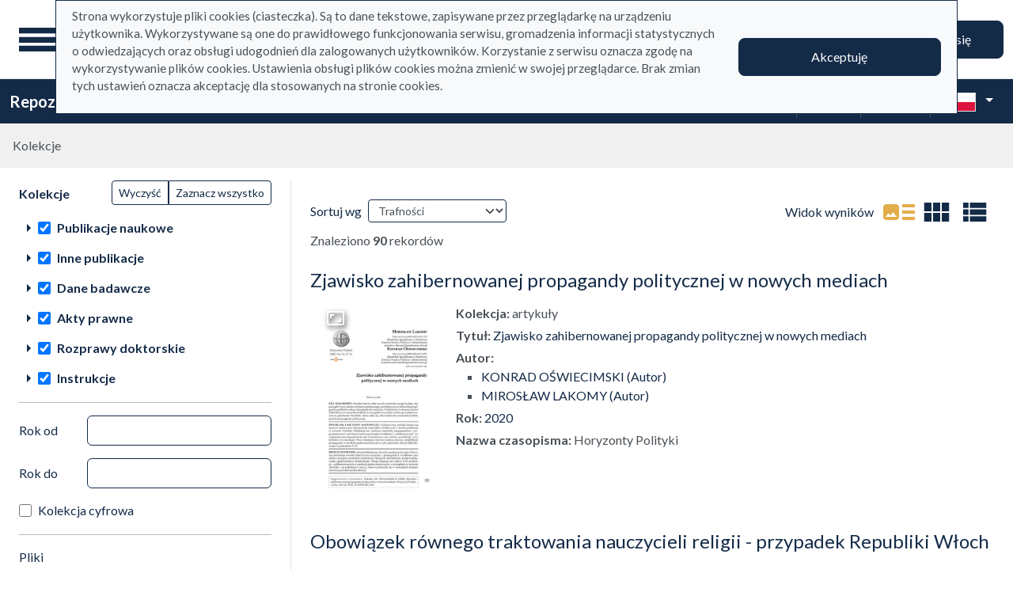

--- FILE ---
content_type: text/html; charset=utf-8
request_url: https://repo.ignatianum.edu.pl/pl/search_results?q%5Bfilter_attributes%5D%5Bschema_id%5D%5B%5D=385067792&q%5Bfilter_attributes%5D%5Bschema_id%5D%5B%5D=26&q%5Bfilter_attributes%5D%5Bschema_id%5D%5B%5D=385067781&q%5Bfilter_attributes%5D%5Bschema_id%5D%5B%5D=385067782&q%5Bfilter_attributes%5D%5Bschema_id%5D%5B%5D=385067791&q%5Bfilter_attributes%5D%5Bschema_id%5D%5B%5D=1&q%5Bfilter_attributes%5D%5Bschema_id%5D%5B%5D=22&q%5Bfilter_attributes%5D%5Bschema_id%5D%5B%5D=24&q%5Bfilter_attributes%5D%5Bschema_id%5D%5B%5D=385067779&q%5Bfilter_attributes%5D%5Bschema_id%5D%5B%5D=385067785&q%5Bindexes_attributes%5D%5B%5D%5Bquery_type%5D=term&q%5Bindexes_attributes%5D%5B%5D%5Bid%5D=15&q%5Bindexes_attributes%5D%5B%5D%5Bvalue%5D=Horyzonty+Polityki
body_size: 126619
content:
<!DOCTYPE html><html data-theme="auto" lang="pl"><head><meta charset="utf-8" /><meta content="width=device-width, initial-scale=1, shrink-to-fit=no" name="viewport" /><meta content="#033161" name="theme-color" /><title>Lista wyników wyszukiwania - Repozytorium</title><meta name="csrf-param" content="authenticity_token" />
<meta name="csrf-token" content="VgvdRSCi84ukxMaibe9ByzlCK8bIeDunYx_PboV39Fko1_t96A9Se97zJVLQVayVCWqyFqthglmzErcHS3QE8Q" /><link crossorigin="use-credentials" href="/manifest.json?202309071318" rel="manifest" /><script src="/assets/svg-7ce144edec0b38bed8e7025e2e8a7aef016ff1d0.js" data-turbo-track="reload" defer="defer"></script><script src="/assets/pagy-50e4526041651ba8b44837a23be70dc205369329.js"></script><link rel="stylesheet" href="/assets/styles-69393e5775429ea89751a0269b26187afbad9169.css" data-turbo-track="reload" /><script src="/assets/application-465ccae1d6a315abc68ec310c2202d519a7c567a.js" data-turbo-track="reload" defer="defer" type="module"></script><link rel="stylesheet" href="/assets/application-1bec0e459a81deab8af705d1aeb24029ab32cb50.css" media="all" data-turbo-track="reload" /><link rel="icon" type="image/x-icon" href="/assets/favicon-48a09b7c0e58aee95cf8c1ac37876b4608be40b9.ico" /></head><body data-controller="wcag highlight auto-submit form-sync synchronize-search-conditions" data-wcag-i18n-value="{&quot;newTab&quot;:&quot;Otwarcie w nowej karcie&quot;}"><div class="container bg-light" data-controller="notification" data-notification-local-storage-id-value="cookies_notification" hidden=""><div class="row align-items-center p-2 border border-primary"><div class="col-sm-12 col-lg-9"><p>Strona wykorzystuje pliki cookies (ciasteczka). Są to dane tekstowe, zapisywane przez przeglądarkę na urządzeniu użytkownika. Wykorzystywane są one do prawidłowego funkcjonowania serwisu, gromadzenia informacji statystycznych o odwiedzających oraz obsługi udogodnień dla zalogowanych użytkowników. Korzystanie z serwisu oznacza zgodę na wykorzystywanie plików cookies. Ustawienia obsługi plików cookies można zmienić w swojej przeglądarce. Brak zmian tych ustawień oznacza akceptację dla stosowanych na stronie cookies.</p></div><div class="col-sm-12 col-lg-3"><button class="btn btn-primary btn-lg w-100" data-action="click-&gt;notification#accept">Akceptuję</button></div></div></div><ul class="skip-links list-unstyled" data-controller="skip-links"><li><a data-action="skip-links#click" href="#menu">Przejdź do menu głównego</a></li><li><a data-action="skip-links#click" href="#search">Przejdź do wyszukiwarki</a></li><li><a href="#sidebar_filters">Przejdź do filtrów</a></li><li><a href="#content">Przejdź do treści</a></li><li><a href="#pagination">Przejdź do stronicowania</a></li></ul><nav aria-label="main-nav" class="navbar navbar-light navbar-expand-sm" id="main-nav"><div class="row"><div class="col-12 col-md-auto d-flex justify-content-center justify-content-lg-left" data-collapse-toggle-class="nav-hidden" data-controller="collapse"><button aria-label="Menu główne" class="navbar-toggler d-inline-block" data-action="click-&gt;collapse#handleToggle" data-collapse-target="button" id="menu" type="button"><span class="navbar-toggler-icon"></span></button><div class="nav-aside nav-hidden d-flex flex-column" data-collapse-target="target" id="nav"><ul class="nav-aside__list mb-auto"><li><a href="/pl/search_results"><svg role="img" aria-hidden="true" width="1rem" height="1rem" data-src="/assets/icons/menu_catalogs-b745d1629663f821ca4e8207ee09d898601822be.svg"></svg>Kolekcje</a></li><li><a href="/pl/index_value_pages"><svg role="img" aria-hidden="true" width="1rem" height="1rem" data-src="/assets/icons/menu_museum-732697d09e30f848220243c4a0a637040c4f77cb.svg"></svg>Kolekcje specjalne</a></li><li><a href="/pl/indexes"><svg role="img" aria-hidden="true" width="1rem" height="1rem" data-src="/assets/icons/search-table-2a13677628922d05cf3b172dc36c36c4edce6811.svg"></svg>Indeksy</a></li><li><a href="/pl/timeline"><svg role="img" aria-hidden="true" width="1rem" height="1rem" data-src="/assets/icons/menu_timeline-a5878c66256cd614fc8148476946dcb4ca301a3d.svg"></svg>Linia czasu</a></li><li><a href="/pl/statistics"><svg role="img" aria-hidden="true" width="1rem" height="1rem" data-src="/assets/icons/gf-query_stats-rounded-2c5bc54d9b296a61223a0da23d4f0cdbeb9c1f38.svg"></svg>Statystyki</a></li><li><a href="/pl/sitemap"><svg role="img" aria-hidden="true" width="1rem" height="1rem" data-src="/assets/icons/fa-sitemap-34612729ede1323970b895bdebd45f9a9d01eb92.svg"></svg>Mapa strony</a></li><li class="d-lg-none"><a class="btn btn-primary btn-block" href="/pl/users/sign_in">Zaloguj się</a></li><li class="d-lg-none"><a target="_self" href="https://repo.ignatianum.edu.pl/pl/bib_records/2259">Instrukcja użytkownika</a></li><li class="d-lg-none"><a target="_self" href="https://repo.ignatianum.edu.pl/pl/bib_records/2252">Regulamin</a></li></ul><ul class="nav-aside__list"></ul></div><a class="navbar-brand ms-2 ms-md-0 ms-xl-4" href="/pl"><img alt="Strona główna Repozytorium" src="/assets/logo_text_pl-58d4791c464ae9cfab988f6b61cb17289b6d9c6b.svg" /></a></div><div class="col d-flex align-items-center my-3 my-lg-0"><form class="simple_form w-100" autocomplete="off" data-auto-submit-target="form" data-controller="advanced-search" data-advanced-search-i18n-value="{&quot;advancedSearch&quot;:&quot;Wyszukiwanie zaawansowane&quot;}" novalidate="novalidate" action="/pl/search_results" accept-charset="UTF-8" method="get"><div class="search-form simple-search d-flex"><input disabled="disabled" data-form-sync-target="syncInput" autocomplete="off" type="hidden" name="q[sort_attributes][field_name]" /><input disabled="disabled" data-form-sync-target="syncInput" autocomplete="off" type="hidden" name="q[sort_attributes][order]" /><input disabled="disabled" data-form-sync-target="syncInput" autocomplete="off" type="hidden" name="q[sort_attributes][filter_field_name]" /><input disabled="disabled" data-form-sync-target="syncInput" autocomplete="off" type="hidden" name="q[sort_attributes][filter_value]" /><input type="hidden" name="q[filter_attributes][schema_id][]" value="22" data-form-sync-target="syncInput" autocomplete="off" /><input type="hidden" name="q[filter_attributes][schema_id][]" value="24" data-form-sync-target="syncInput" autocomplete="off" /><input type="hidden" name="q[filter_attributes][schema_id][]" value="26" data-form-sync-target="syncInput" autocomplete="off" /><input type="hidden" name="q[filter_attributes][schema_id][]" value="385067782" data-form-sync-target="syncInput" autocomplete="off" /><input type="hidden" name="q[filter_attributes][schema_id][]" value="385067779" data-form-sync-target="syncInput" autocomplete="off" /><input type="hidden" name="q[filter_attributes][schema_id][]" value="385067792" data-form-sync-target="syncInput" autocomplete="off" /><input type="hidden" name="q[filter_attributes][schema_id][]" value="385067781" data-form-sync-target="syncInput" autocomplete="off" /><input type="hidden" name="q[filter_attributes][schema_id][]" value="1" data-form-sync-target="syncInput" autocomplete="off" /><input type="hidden" name="q[filter_attributes][schema_id][]" value="385067791" data-form-sync-target="syncInput" autocomplete="off" /><input type="hidden" name="q[filter_attributes][schema_id][]" value="385067785" data-form-sync-target="syncInput" autocomplete="off" /><input disabled="disabled" data-form-sync-target="syncInput" autocomplete="off" type="hidden" name="q[filter_attributes][year_from]" /><input disabled="disabled" data-form-sync-target="syncInput" autocomplete="off" type="hidden" name="q[filter_attributes][year_to]" /><input disabled="disabled" value="1" data-form-sync-target="syncInput" autocomplete="off" type="hidden" name="q[filter_attributes][private_collection]" /><input disabled="disabled" value="1" data-form-sync-target="syncInput" autocomplete="off" type="hidden" name="q[filter_attributes][not_digitized]" /><input disabled="disabled" value="1" data-form-sync-target="syncInput" autocomplete="off" type="hidden" name="q[filter_attributes][has_files_published_internally]" /><input disabled="disabled" value="1" data-form-sync-target="syncInput" autocomplete="off" type="hidden" name="q[filter_attributes][has_files_with_active_date_set]" /><input type="hidden" name="q[filter_attributes][file_types][]" value="audio" disabled="disabled" data-form-sync-target="syncInput" autocomplete="off" /><input type="hidden" name="q[filter_attributes][file_types][]" value="image" disabled="disabled" data-form-sync-target="syncInput" autocomplete="off" /><input type="hidden" name="q[filter_attributes][file_types][]" value="other" disabled="disabled" data-form-sync-target="syncInput" autocomplete="off" /><input type="hidden" name="q[filter_attributes][file_types][]" value="pdf" disabled="disabled" data-form-sync-target="syncInput" autocomplete="off" /><input type="hidden" name="q[filter_attributes][file_types][]" value="video" disabled="disabled" data-form-sync-target="syncInput" autocomplete="off" /><input type="hidden" name="q[filter_attributes][licence_type_ids][]" value="1" disabled="disabled" data-form-sync-target="syncInput" autocomplete="off" /><input type="hidden" name="q[filter_attributes][licence_type_ids][]" value="2" disabled="disabled" data-form-sync-target="syncInput" autocomplete="off" /><input type="hidden" name="q[filter_attributes][licence_type_ids][]" value="6" disabled="disabled" data-form-sync-target="syncInput" autocomplete="off" /><input type="hidden" name="q[filter_attributes][licence_type_ids][]" value="7" disabled="disabled" data-form-sync-target="syncInput" autocomplete="off" /><input type="hidden" name="q[filter_attributes][licence_type_ids][]" value="3" disabled="disabled" data-form-sync-target="syncInput" autocomplete="off" /><input type="hidden" name="q[filter_attributes][licence_type_ids][]" value="4" disabled="disabled" data-form-sync-target="syncInput" autocomplete="off" /><input type="hidden" name="q[filter_attributes][licence_type_ids][]" value="5" disabled="disabled" data-form-sync-target="syncInput" autocomplete="off" /><input type="hidden" name="q[filter_attributes][licence_type_ids][]" value="0" disabled="disabled" data-form-sync-target="syncInput" autocomplete="off" /><input type="hidden" name="q[filter_attributes][licence_type_ids][]" value="8" disabled="disabled" data-form-sync-target="syncInput" autocomplete="off" /><input type="hidden" name="q[filter_attributes][adm_unit_ids][]" value="24" disabled="disabled" data-form-sync-target="syncInput" autocomplete="off" /><input type="hidden" name="q[filter_attributes][adm_unit_ids][]" value="30" disabled="disabled" data-form-sync-target="syncInput" autocomplete="off" /><input type="hidden" name="q[filter_attributes][adm_unit_ids][]" value="27" disabled="disabled" data-form-sync-target="syncInput" autocomplete="off" /><input type="hidden" name="q[filter_attributes][adm_unit_ids][]" value="36" disabled="disabled" data-form-sync-target="syncInput" autocomplete="off" /><input type="hidden" name="q[filter_attributes][adm_unit_ids][]" value="15" disabled="disabled" data-form-sync-target="syncInput" autocomplete="off" /><input type="hidden" name="q[filter_attributes][adm_unit_ids][]" value="8" disabled="disabled" data-form-sync-target="syncInput" autocomplete="off" /><input type="hidden" name="q[filter_attributes][adm_unit_ids][]" value="19" disabled="disabled" data-form-sync-target="syncInput" autocomplete="off" /><input type="hidden" name="q[filter_attributes][adm_unit_ids][]" value="18" disabled="disabled" data-form-sync-target="syncInput" autocomplete="off" /><input type="hidden" name="q[filter_attributes][adm_unit_ids][]" value="10" disabled="disabled" data-form-sync-target="syncInput" autocomplete="off" /><input type="hidden" name="q[filter_attributes][adm_unit_ids][]" value="11" disabled="disabled" data-form-sync-target="syncInput" autocomplete="off" /><input type="hidden" name="q[filter_attributes][adm_unit_ids][]" value="9" disabled="disabled" data-form-sync-target="syncInput" autocomplete="off" /><input type="hidden" name="q[filter_attributes][adm_unit_ids][]" value="20" disabled="disabled" data-form-sync-target="syncInput" autocomplete="off" /><div class="input-group flex-fill"><div class="form-control form-control-lg form-control-prepend"><div class="combobox__wrapper" data-autocomplete-url="/pl/api/fulltext_search_results/autocomplete?q=" data-controller="autocomplete"><div class="combobox" data-autocomplete-target="combobox"><input aria-label="Wyszukaj" class="combobox__input form-control form-control-lg" data-advanced-search-target="simpleSearchInput" data-autocomplete-target="input" id="search" name="q[q]" placeholder="Wprowadź hasło, które chcesz wyszukać" type="text" value="" /></div><ul class="combobox__listbox" data-autocomplete-target="listbox"></ul></div></div><button class="advanced-search-btn btn btn-outline-primary" data-action="advanced-search#open" data-advanced-search-target="advancedSearchButton" title="Wyszukiwanie zaawansowane" type="button"><span class="visually-hidden">Wyszukiwanie zaawansowane</span><svg role="img" aria-hidden="true" width="1rem" height="1rem" data-src="/assets/icons/gf-mod-chevron_right-rounded-10a7b2a73b02c10ef3d74837a0f83c06a619cbb1.svg"></svg></button></div><button class="btn btn-primary btn-lg" type="submit">Wyszukaj</button></div><div class="active" data-advanced-search-target="advancedSearchBox" id="advanced-search"><div class="visually-hidden">Wyszukiwanie zaawansowane</div><div class="advanced-search-form"><div class="indexes-search" data-controller="search-conditions"><template data-search-conditions-target="template"><div aria-live="polite" class="visually-hidden" role="status">Dodano nową linię wyszukiwania</div><div class="row w-100 nested-fields" data-synchronize-search-conditions-target="searchCondition"><div class="operator"><div class="mb-3 select optional q_indexes_operator"><label class="form-label select optional visually-hidden" for="q_indexes_attributes_0_operator">Operator</label><select class="form-select select optional custom-select" name="q[indexes_attributes][0][operator]" id="q_indexes_attributes_0_operator"><option value="and">I</option>
<option value="not">Nie</option>
<option value="or">Lub</option></select></div></div><div class="index_id"><div class="mb-3 select optional q_indexes_id"><label class="form-label select optional visually-hidden" for="q_indexes_attributes_0_id">ID</label><select class="form-select select optional custom-select" name="q[indexes_attributes][0][id]" id="q_indexes_attributes_0_id"><option value="">Dowolny indeks</option>
<option value="1">Tytuł</option>
<option value="2">Autor (Twórca)</option>
<option value="9">Redaktor</option>
<option value="5">Wydawca</option>
<option value="15">Tytuł czasopisma </option>
<option value="11">ISBN</option>
<option value="4">Data</option>
<option value="6">Miejsce</option>
<option value="20">Dyscyplina</option>
<option value="24">Słowa kluczowe w j. angielskim</option>
<option value="13">Słowa kluczowe w j. polskim</option>
<option value="21">Typ dokumentu</option>
<option value="19">Struktura</option>
<option value="7">Język</option>
<option value="14">Afiliacja </option>
<option value="16">Tytuł serii </option>
<option value="18">Licencja</option>
<option value="8">Tłumacz</option>
<option value="22">Promotor</option>
<option value="23">Recenzent </option>
<option value="28">Proces</option>
<option value="10">Instytucja sprawcza</option>
<option value="29">Kierownik projektu</option>
<option value="30">Nazwa podmiotu finansującego projekt </option>
<option value="12">Adres URL</option>
<option value="31">Data uchylenia</option></select></div></div><div class="query_type"><div class="mb-3 select optional q_indexes_query_type"><label class="form-label select optional visually-hidden" for="q_indexes_attributes_0_query_type">Query type</label><select class="form-select select optional custom-select" name="q[indexes_attributes][0][query_type]" id="q_indexes_attributes_0_query_type"><option value="match_phrase">zawiera</option>
<option value="prefix">rozpoczyna się od</option>
<option value="term">jest</option></select></div></div><div class="index_value"><div class="mb-3 string optional q_indexes_value"><label class="form-label string optional visually-hidden" for="q_indexes_attributes_0_value">Value</label><input class="form-control string optional" type="text" name="q[indexes_attributes][0][value]" id="q_indexes_attributes_0_value" /></div></div><div class="delete"><button name="button" type="button" class="btn btn-light" data-action="search-conditions#handleRemoveCondition">Usuń</button></div></div></template><div class="row w-100 nested-fields" data-synchronize-search-conditions-target="searchCondition"><div class="operator"><div class="mb-3 select optional q_indexes_operator"><label class="form-label select optional visually-hidden" for="q_indexes_attributes_1_operator">Operator</label><select class="form-select select optional custom-select" name="q[indexes_attributes][1][operator]" id="q_indexes_attributes_1_operator"><option value="and">I</option>
<option value="not">Nie</option>
<option value="or">Lub</option></select></div></div><div class="index_id"><div class="mb-3 select optional q_indexes_id"><label class="form-label select optional visually-hidden" for="q_indexes_attributes_1_id">ID</label><select class="form-select is-valid select optional custom-select" name="q[indexes_attributes][1][id]" id="q_indexes_attributes_1_id"><option value="">Dowolny indeks</option>
<option value="1">Tytuł</option>
<option value="2">Autor (Twórca)</option>
<option value="9">Redaktor</option>
<option value="5">Wydawca</option>
<option selected="selected" value="15">Tytuł czasopisma </option>
<option value="11">ISBN</option>
<option value="4">Data</option>
<option value="6">Miejsce</option>
<option value="20">Dyscyplina</option>
<option value="24">Słowa kluczowe w j. angielskim</option>
<option value="13">Słowa kluczowe w j. polskim</option>
<option value="21">Typ dokumentu</option>
<option value="19">Struktura</option>
<option value="7">Język</option>
<option value="14">Afiliacja </option>
<option value="16">Tytuł serii </option>
<option value="18">Licencja</option>
<option value="8">Tłumacz</option>
<option value="22">Promotor</option>
<option value="23">Recenzent </option>
<option value="28">Proces</option>
<option value="10">Instytucja sprawcza</option>
<option value="29">Kierownik projektu</option>
<option value="30">Nazwa podmiotu finansującego projekt </option>
<option value="12">Adres URL</option>
<option value="31">Data uchylenia</option></select></div></div><div class="query_type"><div class="mb-3 select optional q_indexes_query_type"><label class="form-label select optional visually-hidden" for="q_indexes_attributes_1_query_type">Query type</label><select class="form-select is-valid select optional custom-select" name="q[indexes_attributes][1][query_type]" id="q_indexes_attributes_1_query_type"><option value="match_phrase">zawiera</option>
<option value="prefix">rozpoczyna się od</option>
<option selected="selected" value="term">jest</option></select></div></div><div class="index_value"><div class="mb-3 string optional q_indexes_value"><label class="form-label string optional visually-hidden" for="q_indexes_attributes_1_value">Value</label><input class="form-control is-valid string optional" type="text" value="Horyzonty Polityki" name="q[indexes_attributes][1][value]" id="q_indexes_attributes_1_value" /></div></div><div class="delete"><button name="button" type="button" class="btn btn-light" data-action="search-conditions#handleRemoveCondition">Usuń</button></div></div><div class="row mt-2" data-search-conditions-target="insertBefore"><div class="col"><button name="button" type="button" class="btn btn-light add" data-action="search-conditions#handleAddCondition">Dodaj nową linię</button></div></div></div><div class="row mt-2"><div class="col-auto"><button class="btn btn-primary" data-action="advanced-search#close" type="button">Wyszukiwanie proste</button></div></div></div></div></form></div><div class="col-auto d-none d-lg-flex align-items-center"><ul class="navbar-nav"><li class="nav-item"><a class="btn btn-primary btn-lg" href="/pl/users/sign_in">Zaloguj się</a></li></ul></div></div></nav><nav aria-label="top-nav" class="navbar navbar-expand-lg navbar-dark bg-primary" id="top-nav"><div class="container-fluid"><a class="navbar-brand fw-bold me-auto" href="/pl">Repozytorium</a><ul class="navbar-nav ms-auto d-none d-lg-flex"><li class="nav-item"><a target="_self" class="nav-link text-light" href="https://repo.ignatianum.edu.pl/pl/bib_records/2259">Instrukcja użytkownika</a></li><li class="nav-item"><a target="_self" class="nav-link text-light" href="https://repo.ignatianum.edu.pl/pl/bib_records/2252">Regulamin</a></li></ul><div class="vr mx-2"></div><div class="dropdown" data-controller="text-zoom collapse"><button class="btn btn-link dropdown-toggle" data-action="collapse#handleToggle" data-collapse-target="button" title="Rozmiar tekstu" type="button"><svg role="img" aria-hidden="true" width="1rem" height="1rem" data-src="/assets/icons/gf-custom_typography-fd4f43b14c25f76a9aaca032e9e3bbb4e5e52133.svg"></svg><div class="visually-hidden">Rozmiar tekstu</div></button><section class="d-flex align-items-center dropdown-menu dropdown-menu-end show p-2" data-bs-popper="" data-collapse-target="target"><button class="btn btn-primary" data-action="text-zoom#decrease" data-text-zoom-target="decreaseBtn" title="Pomniejszenie tekstu"><svg role="img" aria-hidden="true" width="1rem" height="1rem" data-src="/assets/icons/gf-text_decrease-2ea2e0ebb313dcf06f184374841bd67c9ac745f1.svg"></svg><div class="visually-hidden">Pomniejszenie tekstu</div></button><div class="mx-2 d-flex align-items-center"><label class="visually-hidden" for="textZoom" title="Rozmiar tekstu"></label><input class="custom-range" data-action="text-zoom#onRangeChange" data-text-zoom-target="range" id="textZoom" style="width: 200px" title="Rozmiar tekstu" type="range" /></div><button class="btn btn-primary" data-action="text-zoom#increase" data-text-zoom-target="increaseBtn" title="Powiększenie tekstu"><svg role="img" aria-hidden="true" width="1rem" height="1rem" data-src="/assets/icons/gf-text_increase-5caae93c7a2fddd4f45e27ce43247d63d2506ac7.svg"></svg><div class="visually-hidden">Powiększenie tekstu</div></button><div class="vr mx-2 bg-black"></div><button class="btn btn-primary" data-action="text-zoom#reset" data-text-zoom-target="resetBtn" title="Domyślny rozmiar tekstu"><svg role="img" aria-hidden="true" width="1rem" height="1rem" data-src="/assets/icons/gf-custom_typography-fd4f43b14c25f76a9aaca032e9e3bbb4e5e52133.svg"></svg><div class="visually-hidden">Domyślny rozmiar tekstu</div></button></section></div><div class="vr mx-2"></div><div class="dropdown" data-controller="collapse color-scheme"><svg role="img" aria-hidden="true" width="0" height="0" class="d-none" data-unique-ids="disabled" data-src="/assets/icons/color_modes-bc3cabb8cd0794ab30d6e053b87eb94c65985a77.svg"></svg><button class="btn btn-link dropdown-toggle" data-action="collapse#handleToggle" data-collapse-target="button" title="Zmień schemat kolorów" type="button"><svg class="me-2" height="24" width="24"><use href="#color-mode-auto"></use></svg><div class="visually-hidden">Zmień schemat kolorów</div></button><ul class="dropdown-menu dropdown-menu-end show" data-bs-popper="" data-collapse-target="target"><li><button class="dropdown-item" data-action="color-scheme#switchTheme collapse#handleToggle" data-color-scheme-target="themeBtn" data-color-scheme-theme-param="light" type="button"><svg class="me-2" height="24" width="24"><use href="#color-mode-light"></use></svg>Tryb jasny</button></li><li><button class="dropdown-item" data-action="color-scheme#switchTheme collapse#handleToggle" data-color-scheme-target="themeBtn" data-color-scheme-theme-param="dark" type="button"><svg class="me-2" height="24" width="24"><use href="#color-mode-dark"></use></svg>Tryb ciemny</button></li><li><button class="dropdown-item" data-action="color-scheme#switchTheme collapse#handleToggle" data-color-scheme-target="themeBtn" data-color-scheme-theme-param="auto" type="button"><svg class="me-2" height="24" width="24"><use href="#color-mode-auto"></use></svg>Tryb automatyczny</button></li></ul></div><div class="vr mx-2"></div><div class="languages"><div class="dropdown" data-controller="collapse"><button class="btn btn-link dropdown-toggle" data-action="collapse#handleToggle" data-collapse-target="button" title="Zmień język" type="button"><svg role="img" aria-hidden="true" width="2.25rem" height="1.5rem" data-src="/assets/flags/pl-1e7ef4c46faa0a7371f51324b55c2dca77fcd539.svg" class="me-2 border"></svg></button><ul class="dropdown-menu dropdown-menu-end show" data-bs-popper="" data-collapse-target="target"><li><div class="dropdown-item active"><svg role="img" aria-hidden="true" width="2.25rem" height="1.5rem" data-src="/assets/flags/pl-1e7ef4c46faa0a7371f51324b55c2dca77fcd539.svg" class="me-2 border"></svg>Polska wersja językowa</div></li><li><a data-turbo="false" class="dropdown-item" href="/en/search_results?q%5Bfilter_attributes%5D%5Bschema_id%5D%5B%5D=385067792&amp;q%5Bfilter_attributes%5D%5Bschema_id%5D%5B%5D=26&amp;q%5Bfilter_attributes%5D%5Bschema_id%5D%5B%5D=385067781&amp;q%5Bfilter_attributes%5D%5Bschema_id%5D%5B%5D=385067782&amp;q%5Bfilter_attributes%5D%5Bschema_id%5D%5B%5D=385067791&amp;q%5Bfilter_attributes%5D%5Bschema_id%5D%5B%5D=1&amp;q%5Bfilter_attributes%5D%5Bschema_id%5D%5B%5D=22&amp;q%5Bfilter_attributes%5D%5Bschema_id%5D%5B%5D=24&amp;q%5Bfilter_attributes%5D%5Bschema_id%5D%5B%5D=385067779&amp;q%5Bfilter_attributes%5D%5Bschema_id%5D%5B%5D=385067785&amp;q%5Bindexes_attributes%5D%5B%5D%5Bquery_type%5D=term&amp;q%5Bindexes_attributes%5D%5B%5D%5Bid%5D=15&amp;q%5Bindexes_attributes%5D%5B%5D%5Bvalue%5D=Horyzonty+Polityki"><svg role="img" aria-hidden="true" width="2.25rem" height="1.5rem" data-src="/assets/flags/en-dc66df67f220755988bcc7150c51504bc224615f.svg" class="me-2 border"></svg>English language version</a></li></ul></div></div></div></nav><nav aria-label="breadcrumb" class="m-0"><ol class="breadcrumb p-3 bg-secondary-subtle"><li class="breadcrumb-item active">Kolekcje</li></ol></nav><div class="page"><div class="container-fluid"><div class="row"><h1 class="visually-hidden">Lista wyników wyszukiwania</h1><aside class="search-results__sidebar col-12 col-md-auto"><a id="sidebar_filters"></a><h2 class="visually-hidden">Filtry wyszukiwania (automatyczne przeładowanie treści)</h2><form class="simple_form position-relative" id="new_q" novalidate="novalidate" action="/pl/search_results" accept-charset="UTF-8" method="get"><div class="search-form search-form--filter"><div class="row"><div class="col schemas" data-controller="checkbox-toggle"><div class="visually-hidden">Akcje na kolekcjach</div><div class="btn-group btn-group-sm checkbox-toggler align-top" role="group"><button class="btn btn-outline-primary" data-action="checkbox-toggle#off" id="clear" type="button">Wyczyść</button><button class="btn btn-outline-primary" data-action="checkbox-toggle#on auto-submit#submit" id="select_all" type="button">Zaznacz wszystko</button></div><fieldset class="check_boxes optional q_filter_schema_id"><legend class="col-form-label pt-0">Kolekcje <span class="visually-hidden">(automatyczne przeładowanie treści)</span></legend><ol class="tree list-unstyled" data-action="keydown@document-&gt;tree--with-checkboxes#keyPress" data-controller="tree--with-checkboxes"><li aria-expanded="false" class="tree__item tree__item-depth-0 tree__item--node" data-action="click-&gt;tree--with-checkboxes#onToggleVisibility" data-tree--with-checkboxes-target="treeItem"><div class="tree__item-row"><div class="tree__button"><svg role="img" aria-hidden="true" width="1rem" height="1rem" class="tree__svg" data-src="/assets/icons/gf-arrow_right-sharp-d2a82acb10037564d192606cfd38403d3166ccca.svg"></svg></div><div class="tree__item-label"><div class="tree__checkbox"><input type="checkbox" name="schema_dir_id_7" id="schema_dir_id_7" value="7" class="form-check-input" data-action="tree--with-checkboxes#onToggleCheckbox auto-submit#safeSubmit auto-submit:focus-&gt;tree--with-checkboxes#show" data-tree--with-checkboxes-target="checkbox" /><label class="form-check-label" for="schema_dir_id_7">Publikacje naukowe</label></div></div></div><ol class="tree__group list-unstyled" data-tree--with-checkboxes-target="group"><li aria-expanded="false" class="tree__item tree__item-depth-1 tree__item--leaf" data-action="click-&gt;tree--with-checkboxes#onToggleVisibility" data-tree--with-checkboxes-target="treeItem"><div class="tree__item-row"><div class="tree__item-label"><div class="tree__checkbox"><input id="q_filter_attributes_schema_id_22_schema_dir_id_7" class="form-check-input" data-action="change-&gt;tree--with-checkboxes#onToggleCheckbox change-&gt;form-sync#onChange change-&gt;auto-submit#safeSubmit auto-submit:focus-&gt;tree--with-checkboxes#show" data-tree--with-checkboxes-target="checkbox" data-checkbox-toggle-target="checkbox" type="checkbox" value="22" checked="checked" name="q[filter_attributes][schema_id][]" /> <label class="form-check-label" for="q_filter_attributes_schema_id_22_schema_dir_id_7"> redakcje</label></div></div></div></li><li aria-expanded="false" class="tree__item tree__item-depth-1 tree__item--leaf" data-action="click-&gt;tree--with-checkboxes#onToggleVisibility" data-tree--with-checkboxes-target="treeItem"><div class="tree__item-row"><div class="tree__item-label"><div class="tree__checkbox"><input id="q_filter_attributes_schema_id_1_schema_dir_id_7" class="form-check-input" data-action="change-&gt;tree--with-checkboxes#onToggleCheckbox change-&gt;form-sync#onChange change-&gt;auto-submit#safeSubmit auto-submit:focus-&gt;tree--with-checkboxes#show" data-tree--with-checkboxes-target="checkbox" data-checkbox-toggle-target="checkbox" type="checkbox" value="1" checked="checked" name="q[filter_attributes][schema_id][]" /> <label class="form-check-label" for="q_filter_attributes_schema_id_1_schema_dir_id_7">monografie</label></div></div></div></li><li aria-expanded="false" class="tree__item tree__item-depth-1 tree__item--leaf" data-action="click-&gt;tree--with-checkboxes#onToggleVisibility" data-tree--with-checkboxes-target="treeItem"><div class="tree__item-row"><div class="tree__item-label"><div class="tree__checkbox"><input id="q_filter_attributes_schema_id_385067781_schema_dir_id_7" class="form-check-input" data-action="change-&gt;tree--with-checkboxes#onToggleCheckbox change-&gt;form-sync#onChange change-&gt;auto-submit#safeSubmit auto-submit:focus-&gt;tree--with-checkboxes#show" data-tree--with-checkboxes-target="checkbox" data-checkbox-toggle-target="checkbox" type="checkbox" value="385067781" checked="checked" name="q[filter_attributes][schema_id][]" /> <label class="form-check-label" for="q_filter_attributes_schema_id_385067781_schema_dir_id_7">materiały pokonferencyjne</label></div></div></div></li><li aria-expanded="false" class="tree__item tree__item-depth-1 tree__item--leaf" data-action="click-&gt;tree--with-checkboxes#onToggleVisibility" data-tree--with-checkboxes-target="treeItem"><div class="tree__item-row"><div class="tree__item-label"><div class="tree__checkbox"><input id="q_filter_attributes_schema_id_385067779_schema_dir_id_7" class="form-check-input" data-action="change-&gt;tree--with-checkboxes#onToggleCheckbox change-&gt;form-sync#onChange change-&gt;auto-submit#safeSubmit auto-submit:focus-&gt;tree--with-checkboxes#show" data-tree--with-checkboxes-target="checkbox" data-checkbox-toggle-target="checkbox" type="checkbox" value="385067779" checked="checked" name="q[filter_attributes][schema_id][]" /> <label class="form-check-label" for="q_filter_attributes_schema_id_385067779_schema_dir_id_7">artykuły </label></div></div></div></li><li aria-expanded="false" class="tree__item tree__item-depth-1 tree__item--leaf" data-action="click-&gt;tree--with-checkboxes#onToggleVisibility" data-tree--with-checkboxes-target="treeItem"><div class="tree__item-row"><div class="tree__item-label"><div class="tree__checkbox"><input id="q_filter_attributes_schema_id_24_schema_dir_id_7" class="form-check-input" data-action="change-&gt;tree--with-checkboxes#onToggleCheckbox change-&gt;form-sync#onChange change-&gt;auto-submit#safeSubmit auto-submit:focus-&gt;tree--with-checkboxes#show" data-tree--with-checkboxes-target="checkbox" data-checkbox-toggle-target="checkbox" type="checkbox" value="24" checked="checked" name="q[filter_attributes][schema_id][]" /> <label class="form-check-label" for="q_filter_attributes_schema_id_24_schema_dir_id_7"> rozdziały</label></div></div></div></li></ol></li><li aria-expanded="false" class="tree__item tree__item-depth-0 tree__item--node" data-action="click-&gt;tree--with-checkboxes#onToggleVisibility" data-tree--with-checkboxes-target="treeItem"><div class="tree__item-row"><div class="tree__button"><svg role="img" aria-hidden="true" width="1rem" height="1rem" class="tree__svg" data-src="/assets/icons/gf-arrow_right-sharp-d2a82acb10037564d192606cfd38403d3166ccca.svg"></svg></div><div class="tree__item-label"><div class="tree__checkbox"><input type="checkbox" name="schema_dir_id_8" id="schema_dir_id_8" value="8" class="form-check-input" data-action="tree--with-checkboxes#onToggleCheckbox auto-submit#safeSubmit auto-submit:focus-&gt;tree--with-checkboxes#show" data-tree--with-checkboxes-target="checkbox" /><label class="form-check-label" for="schema_dir_id_8">Inne publikacje</label></div></div></div><ol class="tree__group list-unstyled" data-tree--with-checkboxes-target="group"><li aria-expanded="false" class="tree__item tree__item-depth-1 tree__item--leaf" data-action="click-&gt;tree--with-checkboxes#onToggleVisibility" data-tree--with-checkboxes-target="treeItem"><div class="tree__item-row"><div class="tree__item-label"><div class="tree__checkbox"><input id="q_filter_attributes_schema_id_385067782_schema_dir_id_8" class="form-check-input" data-action="change-&gt;tree--with-checkboxes#onToggleCheckbox change-&gt;form-sync#onChange change-&gt;auto-submit#safeSubmit auto-submit:focus-&gt;tree--with-checkboxes#show" data-tree--with-checkboxes-target="checkbox" data-checkbox-toggle-target="checkbox" type="checkbox" value="385067782" checked="checked" name="q[filter_attributes][schema_id][]" /> <label class="form-check-label" for="q_filter_attributes_schema_id_385067782_schema_dir_id_8">artykuł popularnonaukowy </label></div></div></div></li></ol></li><li aria-expanded="false" class="tree__item tree__item-depth-0 tree__item--node" data-action="click-&gt;tree--with-checkboxes#onToggleVisibility" data-tree--with-checkboxes-target="treeItem"><div class="tree__item-row"><div class="tree__button"><svg role="img" aria-hidden="true" width="1rem" height="1rem" class="tree__svg" data-src="/assets/icons/gf-arrow_right-sharp-d2a82acb10037564d192606cfd38403d3166ccca.svg"></svg></div><div class="tree__item-label"><div class="tree__checkbox"><input type="checkbox" name="schema_dir_id_18" id="schema_dir_id_18" value="18" class="form-check-input" data-action="tree--with-checkboxes#onToggleCheckbox auto-submit#safeSubmit auto-submit:focus-&gt;tree--with-checkboxes#show" data-tree--with-checkboxes-target="checkbox" /><label class="form-check-label" for="schema_dir_id_18">Dane badawcze</label></div></div></div><ol class="tree__group list-unstyled" data-tree--with-checkboxes-target="group"><li aria-expanded="false" class="tree__item tree__item-depth-1 tree__item--leaf" data-action="click-&gt;tree--with-checkboxes#onToggleVisibility" data-tree--with-checkboxes-target="treeItem"><div class="tree__item-row"><div class="tree__item-label"><div class="tree__checkbox"><input id="q_filter_attributes_schema_id_385067791_schema_dir_id_18" class="form-check-input" data-action="change-&gt;tree--with-checkboxes#onToggleCheckbox change-&gt;form-sync#onChange change-&gt;auto-submit#safeSubmit auto-submit:focus-&gt;tree--with-checkboxes#show" data-tree--with-checkboxes-target="checkbox" data-checkbox-toggle-target="checkbox" type="checkbox" value="385067791" checked="checked" name="q[filter_attributes][schema_id][]" /> <label class="form-check-label" for="q_filter_attributes_schema_id_385067791_schema_dir_id_18">projekty</label></div></div></div></li></ol></li><li aria-expanded="false" class="tree__item tree__item-depth-0 tree__item--node" data-action="click-&gt;tree--with-checkboxes#onToggleVisibility" data-tree--with-checkboxes-target="treeItem"><div class="tree__item-row"><div class="tree__button"><svg role="img" aria-hidden="true" width="1rem" height="1rem" class="tree__svg" data-src="/assets/icons/gf-arrow_right-sharp-d2a82acb10037564d192606cfd38403d3166ccca.svg"></svg></div><div class="tree__item-label"><div class="tree__checkbox"><input type="checkbox" name="schema_dir_id_9" id="schema_dir_id_9" value="9" class="form-check-input" data-action="tree--with-checkboxes#onToggleCheckbox auto-submit#safeSubmit auto-submit:focus-&gt;tree--with-checkboxes#show" data-tree--with-checkboxes-target="checkbox" /><label class="form-check-label" for="schema_dir_id_9">Akty prawne</label></div></div></div><ol class="tree__group list-unstyled" data-tree--with-checkboxes-target="group"><li aria-expanded="false" class="tree__item tree__item-depth-1 tree__item--leaf" data-action="click-&gt;tree--with-checkboxes#onToggleVisibility" data-tree--with-checkboxes-target="treeItem"><div class="tree__item-row"><div class="tree__item-label"><div class="tree__checkbox"><input id="q_filter_attributes_schema_id_26_schema_dir_id_9" class="form-check-input" data-action="change-&gt;tree--with-checkboxes#onToggleCheckbox change-&gt;form-sync#onChange change-&gt;auto-submit#safeSubmit auto-submit:focus-&gt;tree--with-checkboxes#show" data-tree--with-checkboxes-target="checkbox" data-checkbox-toggle-target="checkbox" type="checkbox" value="26" checked="checked" name="q[filter_attributes][schema_id][]" /> <label class="form-check-label" for="q_filter_attributes_schema_id_26_schema_dir_id_9">Akty prawne</label></div></div></div></li></ol></li><li aria-expanded="false" class="tree__item tree__item-depth-0 tree__item--node" data-action="click-&gt;tree--with-checkboxes#onToggleVisibility" data-tree--with-checkboxes-target="treeItem"><div class="tree__item-row"><div class="tree__button"><svg role="img" aria-hidden="true" width="1rem" height="1rem" class="tree__svg" data-src="/assets/icons/gf-arrow_right-sharp-d2a82acb10037564d192606cfd38403d3166ccca.svg"></svg></div><div class="tree__item-label"><div class="tree__checkbox"><input type="checkbox" name="schema_dir_id_11" id="schema_dir_id_11" value="11" class="form-check-input" data-action="tree--with-checkboxes#onToggleCheckbox auto-submit#safeSubmit auto-submit:focus-&gt;tree--with-checkboxes#show" data-tree--with-checkboxes-target="checkbox" /><label class="form-check-label" for="schema_dir_id_11">Rozprawy doktorskie</label></div></div></div><ol class="tree__group list-unstyled" data-tree--with-checkboxes-target="group"><li aria-expanded="false" class="tree__item tree__item-depth-1 tree__item--leaf" data-action="click-&gt;tree--with-checkboxes#onToggleVisibility" data-tree--with-checkboxes-target="treeItem"><div class="tree__item-row"><div class="tree__item-label"><div class="tree__checkbox"><input id="q_filter_attributes_schema_id_385067785_schema_dir_id_11" class="form-check-input" data-action="change-&gt;tree--with-checkboxes#onToggleCheckbox change-&gt;form-sync#onChange change-&gt;auto-submit#safeSubmit auto-submit:focus-&gt;tree--with-checkboxes#show" data-tree--with-checkboxes-target="checkbox" data-checkbox-toggle-target="checkbox" type="checkbox" value="385067785" checked="checked" name="q[filter_attributes][schema_id][]" /> <label class="form-check-label" for="q_filter_attributes_schema_id_385067785_schema_dir_id_11">rozprawy doktorskie </label></div></div></div></li></ol></li><li aria-expanded="false" class="tree__item tree__item-depth-0 tree__item--node" data-action="click-&gt;tree--with-checkboxes#onToggleVisibility" data-tree--with-checkboxes-target="treeItem"><div class="tree__item-row"><div class="tree__button"><svg role="img" aria-hidden="true" width="1rem" height="1rem" class="tree__svg" data-src="/assets/icons/gf-arrow_right-sharp-d2a82acb10037564d192606cfd38403d3166ccca.svg"></svg></div><div class="tree__item-label"><div class="tree__checkbox"><input type="checkbox" name="schema_dir_id_21" id="schema_dir_id_21" value="21" class="form-check-input" data-action="tree--with-checkboxes#onToggleCheckbox auto-submit#safeSubmit auto-submit:focus-&gt;tree--with-checkboxes#show" data-tree--with-checkboxes-target="checkbox" /><label class="form-check-label" for="schema_dir_id_21">Instrukcje</label></div></div></div><ol class="tree__group list-unstyled" data-tree--with-checkboxes-target="group"><li aria-expanded="false" class="tree__item tree__item-depth-1 tree__item--leaf" data-action="click-&gt;tree--with-checkboxes#onToggleVisibility" data-tree--with-checkboxes-target="treeItem"><div class="tree__item-row"><div class="tree__item-label"><div class="tree__checkbox"><input id="q_filter_attributes_schema_id_385067792_schema_dir_id_21" class="form-check-input" data-action="change-&gt;tree--with-checkboxes#onToggleCheckbox change-&gt;form-sync#onChange change-&gt;auto-submit#safeSubmit auto-submit:focus-&gt;tree--with-checkboxes#show" data-tree--with-checkboxes-target="checkbox" data-checkbox-toggle-target="checkbox" type="checkbox" value="385067792" checked="checked" name="q[filter_attributes][schema_id][]" /> <label class="form-check-label" for="q_filter_attributes_schema_id_385067792_schema_dir_id_21">Instrukcje</label></div></div></div></li></ol></li></ol></fieldset></div></div><hr class="mt-0" /><div class="row mb-3 string optional q_filter_year_from"><label class="col-sm-3 col-form-label string optional" for="q_filter_attributes_year_from">Rok od</label><div class="col-sm-9"><input class="form-control string optional" data-action="change-&gt;form-sync#onChange change-&gt;auto-submit#submit" type="text" name="q[filter_attributes][year_from]" id="q_filter_attributes_year_from" /></div></div><div class="row mb-3 string optional q_filter_year_to"><label class="col-sm-3 col-form-label string optional" for="q_filter_attributes_year_to">Rok do</label><div class="col-sm-9"><input class="form-control string optional" data-action="change-&gt;form-sync#onChange change-&gt;auto-submit#submit" type="text" name="q[filter_attributes][year_to]" id="q_filter_attributes_year_to" /></div></div><fieldset class="mb-3 boolean optional q_filter_private_collection"><div class="form-check"><input name="q[filter_attributes][private_collection]" type="hidden" value="0" autocomplete="off" /><input class="form-check-input boolean optional" data-action="change-&gt;form-sync#onChange change-&gt;auto-submit#submit" type="checkbox" value="1" name="q[filter_attributes][private_collection]" id="q_filter_attributes_private_collection" /><label class="form-check-label boolean optional" for="q_filter_attributes_private_collection">Kolekcja cyfrowa</label></div></fieldset><hr class="mt-0" /><div class="mb-3">Pliki <span class="visually-hidden">(automatyczne przeładowanie treści)</span></div><fieldset class="mb-3 boolean optional q_filter_not_digitized"><div class="form-check"><input name="q[filter_attributes][not_digitized]" type="hidden" value="0" autocomplete="off" /><input class="form-check-input boolean optional" data-action="change-&gt;form-sync#onChange change-&gt;auto-submit#submit" type="checkbox" value="1" name="q[filter_attributes][not_digitized]" id="q_filter_attributes_not_digitized" /><label class="form-check-label boolean optional" for="q_filter_attributes_not_digitized">Bez plików</label></div></fieldset><fieldset class="mb-3 boolean optional q_filter_has_files_published_internally"><div class="form-check"><input name="q[filter_attributes][has_files_published_internally]" type="hidden" value="0" autocomplete="off" /><input class="form-check-input boolean optional" data-action="change-&gt;form-sync#onChange change-&gt;auto-submit#submit" type="checkbox" value="1" name="q[filter_attributes][has_files_published_internally]" id="q_filter_attributes_has_files_published_internally" /><label class="form-check-label boolean optional" for="q_filter_attributes_has_files_published_internally">Posiada pliki dostępne tylko w sieci wewnętrznej</label></div></fieldset><fieldset class="mb-3 boolean optional q_filter_has_files_with_active_date_set"><div class="form-check"><input name="q[filter_attributes][has_files_with_active_date_set]" type="hidden" value="0" autocomplete="off" /><input class="form-check-input boolean optional" data-action="change-&gt;form-sync#onChange change-&gt;auto-submit#submit" type="checkbox" value="1" name="q[filter_attributes][has_files_with_active_date_set]" id="q_filter_attributes_has_files_with_active_date_set" /><label class="form-check-label boolean optional" for="q_filter_attributes_has_files_with_active_date_set">Posiada pliki dostępne czasowo</label></div></fieldset><hr class="mt-0" /><fieldset class="mb-3 check_boxes optional q_filter_file_types"><legend class="col-form-label pt-0">Typy plików <span class="visually-hidden">(automatyczne przeładowanie treści)</span></legend><div></div><input type="hidden" name="q[filter_attributes][file_types][]" value="" autocomplete="off" /><div class="form-check"><input class="form-check-input check_boxes optional" data-action="change-&gt;form-sync#onChange change-&gt;auto-submit#submit" type="checkbox" value="audio" name="q[filter_attributes][file_types][]" id="q_filter_attributes_file_types_audio" /><label class="form-check-label collection_check_boxes" for="q_filter_attributes_file_types_audio">Audio</label></div><div class="form-check"><input class="form-check-input check_boxes optional" data-action="change-&gt;form-sync#onChange change-&gt;auto-submit#submit" type="checkbox" value="image" name="q[filter_attributes][file_types][]" id="q_filter_attributes_file_types_image" /><label class="form-check-label collection_check_boxes" for="q_filter_attributes_file_types_image">Graficzne</label></div><div class="form-check"><input class="form-check-input check_boxes optional" data-action="change-&gt;form-sync#onChange change-&gt;auto-submit#submit" type="checkbox" value="other" name="q[filter_attributes][file_types][]" id="q_filter_attributes_file_types_other" /><label class="form-check-label collection_check_boxes" for="q_filter_attributes_file_types_other">Pozostałe</label></div><div class="form-check"><input class="form-check-input check_boxes optional" data-action="change-&gt;form-sync#onChange change-&gt;auto-submit#submit" type="checkbox" value="pdf" name="q[filter_attributes][file_types][]" id="q_filter_attributes_file_types_pdf" /><label class="form-check-label collection_check_boxes" for="q_filter_attributes_file_types_pdf">PDF</label></div><div class="form-check"><input class="form-check-input check_boxes optional" data-action="change-&gt;form-sync#onChange change-&gt;auto-submit#submit" type="checkbox" value="video" name="q[filter_attributes][file_types][]" id="q_filter_attributes_file_types_video" /><label class="form-check-label collection_check_boxes" for="q_filter_attributes_file_types_video">Wideo</label></div></fieldset><hr /><fieldset class="mb-3 check_boxes optional q_filter_licence_type_ids"><legend class="col-form-label pt-0">Licencja <span class="visually-hidden">(automatyczne przeładowanie treści)</span></legend><div></div><input type="hidden" name="q[filter_attributes][licence_type_ids][]" value="" autocomplete="off" /><div class="form-check"><input class="form-check-input check_boxes optional" data-action="change-&gt;form-sync#onChange change-&gt;auto-submit#submit" type="checkbox" value="1" name="q[filter_attributes][licence_type_ids][]" id="q_filter_attributes_licence_type_ids_1" /><label class="form-check-label collection_check_boxes" for="q_filter_attributes_licence_type_ids_1">CC BY 4.0</label></div><div class="form-check"><input class="form-check-input check_boxes optional" data-action="change-&gt;form-sync#onChange change-&gt;auto-submit#submit" type="checkbox" value="2" name="q[filter_attributes][licence_type_ids][]" id="q_filter_attributes_licence_type_ids_2" /><label class="form-check-label collection_check_boxes" for="q_filter_attributes_licence_type_ids_2">CC BY-NC 4.0</label></div><div class="form-check"><input class="form-check-input check_boxes optional" data-action="change-&gt;form-sync#onChange change-&gt;auto-submit#submit" type="checkbox" value="6" name="q[filter_attributes][licence_type_ids][]" id="q_filter_attributes_licence_type_ids_6" /><label class="form-check-label collection_check_boxes" for="q_filter_attributes_licence_type_ids_6">CC BY-NC-ND 4.0</label></div><div class="form-check"><input class="form-check-input check_boxes optional" data-action="change-&gt;form-sync#onChange change-&gt;auto-submit#submit" type="checkbox" value="7" name="q[filter_attributes][licence_type_ids][]" id="q_filter_attributes_licence_type_ids_7" /><label class="form-check-label collection_check_boxes" for="q_filter_attributes_licence_type_ids_7">CC BY-NC-SA 4.0</label></div><div class="form-check"><input class="form-check-input check_boxes optional" data-action="change-&gt;form-sync#onChange change-&gt;auto-submit#submit" type="checkbox" value="3" name="q[filter_attributes][licence_type_ids][]" id="q_filter_attributes_licence_type_ids_3" /><label class="form-check-label collection_check_boxes" for="q_filter_attributes_licence_type_ids_3">CC BY-ND 4.0</label></div><div class="form-check"><input class="form-check-input check_boxes optional" data-action="change-&gt;form-sync#onChange change-&gt;auto-submit#submit" type="checkbox" value="4" name="q[filter_attributes][licence_type_ids][]" id="q_filter_attributes_licence_type_ids_4" /><label class="form-check-label collection_check_boxes" for="q_filter_attributes_licence_type_ids_4">CC BY-SA 4.0</label></div><div class="form-check"><input class="form-check-input check_boxes optional" data-action="change-&gt;form-sync#onChange change-&gt;auto-submit#submit" type="checkbox" value="5" name="q[filter_attributes][licence_type_ids][]" id="q_filter_attributes_licence_type_ids_5" /><label class="form-check-label collection_check_boxes" for="q_filter_attributes_licence_type_ids_5">Domena Publiczna CC0 1.0</label></div><div class="form-check"><input class="form-check-input check_boxes optional" data-action="change-&gt;form-sync#onChange change-&gt;auto-submit#submit" type="checkbox" value="0" name="q[filter_attributes][licence_type_ids][]" id="q_filter_attributes_licence_type_ids_0" /><label class="form-check-label collection_check_boxes" for="q_filter_attributes_licence_type_ids_0">Licencja Repozytorium</label></div><div class="form-check"><input class="form-check-input check_boxes optional" data-action="change-&gt;form-sync#onChange change-&gt;auto-submit#submit" type="checkbox" value="8" name="q[filter_attributes][licence_type_ids][]" id="q_filter_attributes_licence_type_ids_8" /><label class="form-check-label collection_check_boxes" for="q_filter_attributes_licence_type_ids_8">© Wszystkie prawa zastrzeżone</label></div></fieldset><hr /><fieldset class="mb-3 check_boxes optional q_filter_adm_unit_ids"><legend class="col-form-label pt-0">Struktura <span class="visually-hidden">(automatyczne przeładowanie treści)</span></legend><div></div><input type="hidden" name="q[filter_attributes][adm_unit_ids][]" value="" autocomplete="off" /><div class="form-check"><input class="form-check-input check_boxes optional" data-action="change-&gt;form-sync#onChange change-&gt;auto-submit#submit" type="checkbox" value="24" name="q[filter_attributes][adm_unit_ids][]" id="q_filter_attributes_adm_unit_ids_24" /><label class="form-check-label collection_check_boxes" for="q_filter_attributes_adm_unit_ids_24">Międzywydziałowe Studium Języków Obcych</label></div><div class="form-check"><input class="form-check-input check_boxes optional" data-action="change-&gt;form-sync#onChange change-&gt;auto-submit#submit" type="checkbox" value="30" name="q[filter_attributes][adm_unit_ids][]" id="q_filter_attributes_adm_unit_ids_30" /><label class="form-check-label collection_check_boxes" for="q_filter_attributes_adm_unit_ids_30">Rada ds. Stopni Naukowych</label></div><div class="form-check"><input class="form-check-input check_boxes optional" data-action="change-&gt;form-sync#onChange change-&gt;auto-submit#submit" type="checkbox" value="27" name="q[filter_attributes][adm_unit_ids][]" id="q_filter_attributes_adm_unit_ids_27" /><label class="form-check-label collection_check_boxes" for="q_filter_attributes_adm_unit_ids_27">Szkoła Doktorska</label></div><div class="form-check"><input class="form-check-input check_boxes optional" data-action="change-&gt;form-sync#onChange change-&gt;auto-submit#submit" type="checkbox" value="36" name="q[filter_attributes][adm_unit_ids][]" id="q_filter_attributes_adm_unit_ids_36" /><label class="form-check-label collection_check_boxes" for="q_filter_attributes_adm_unit_ids_36">Uniwersytet Ignatianum w Krakowie</label></div><div class="form-check"><input class="form-check-input check_boxes optional" data-action="change-&gt;form-sync#onChange change-&gt;auto-submit#submit" type="checkbox" value="15" name="q[filter_attributes][adm_unit_ids][]" id="q_filter_attributes_adm_unit_ids_15" /><label class="form-check-label collection_check_boxes" for="q_filter_attributes_adm_unit_ids_15">Wydział Filozoficzny</label></div><div class="form-check"><input class="form-check-input check_boxes optional" data-action="change-&gt;form-sync#onChange change-&gt;auto-submit#submit" type="checkbox" value="8" name="q[filter_attributes][adm_unit_ids][]" id="q_filter_attributes_adm_unit_ids_8" /><label class="form-check-label collection_check_boxes" for="q_filter_attributes_adm_unit_ids_8">Wydział Pedagogiczny</label></div><div class="form-check"><input class="form-check-input check_boxes optional" data-action="change-&gt;form-sync#onChange change-&gt;auto-submit#submit" type="checkbox" value="19" name="q[filter_attributes][adm_unit_ids][]" id="q_filter_attributes_adm_unit_ids_19" /><label class="form-check-label collection_check_boxes" for="q_filter_attributes_adm_unit_ids_19">Instytut Filozofii</label></div><div class="form-check"><input class="form-check-input check_boxes optional" data-action="change-&gt;form-sync#onChange change-&gt;auto-submit#submit" type="checkbox" value="18" name="q[filter_attributes][adm_unit_ids][]" id="q_filter_attributes_adm_unit_ids_18" /><label class="form-check-label collection_check_boxes" for="q_filter_attributes_adm_unit_ids_18">Instytut Kulturoznawstwa i Dziennikarstwa</label></div><div class="form-check"><input class="form-check-input check_boxes optional" data-action="change-&gt;form-sync#onChange change-&gt;auto-submit#submit" type="checkbox" value="10" name="q[filter_attributes][adm_unit_ids][]" id="q_filter_attributes_adm_unit_ids_10" /><label class="form-check-label collection_check_boxes" for="q_filter_attributes_adm_unit_ids_10">Instytut Nauk o Polityce i Administracji</label></div><div class="form-check"><input class="form-check-input check_boxes optional" data-action="change-&gt;form-sync#onChange change-&gt;auto-submit#submit" type="checkbox" value="11" name="q[filter_attributes][adm_unit_ids][]" id="q_filter_attributes_adm_unit_ids_11" /><label class="form-check-label collection_check_boxes" for="q_filter_attributes_adm_unit_ids_11">Instytut Nauk o Wychowaniu</label></div><div class="form-check"><input class="form-check-input check_boxes optional" data-action="change-&gt;form-sync#onChange change-&gt;auto-submit#submit" type="checkbox" value="9" name="q[filter_attributes][adm_unit_ids][]" id="q_filter_attributes_adm_unit_ids_9" /><label class="form-check-label collection_check_boxes" for="q_filter_attributes_adm_unit_ids_9">Instytut Neofilologii</label></div><div class="form-check"><input class="form-check-input check_boxes optional" data-action="change-&gt;form-sync#onChange change-&gt;auto-submit#submit" type="checkbox" value="20" name="q[filter_attributes][adm_unit_ids][]" id="q_filter_attributes_adm_unit_ids_20" /><label class="form-check-label collection_check_boxes" for="q_filter_attributes_adm_unit_ids_20">Instytut Psychologii</label></div></fieldset><hr /><fieldset class="check_boxes"><legend class="col-form-label pt-0">Dyscyplina<span class="visually-hidden">(automatyczne przeładowanie treści)</span></legend><div></div><input name="index[20][]" type="hidden" /><div class="form-check"><input class="form-check-input" data-action="change-&gt;synchronize-search-conditions#synchronizeIndexFilterWithSearchConditions change-&gt;auto-submit#submit" data-index-id="20" data-synchronize-search-conditions-target="indexFilter" id="index_20_0" type="checkbox" value="filozofia" /><label class="form-check-label" for="index_20_0">filozofia</label></div><div class="form-check"><input class="form-check-input" data-action="change-&gt;synchronize-search-conditions#synchronizeIndexFilterWithSearchConditions change-&gt;auto-submit#submit" data-index-id="20" data-synchronize-search-conditions-target="indexFilter" id="index_20_1" type="checkbox" value="geografia społeczno-ekonomiczna i gospodarka przestrzenna" /><label class="form-check-label" for="index_20_1">geografia społeczno-ekonomiczna i gospodarka przestrzenna</label></div><div class="form-check"><input class="form-check-input" data-action="change-&gt;synchronize-search-conditions#synchronizeIndexFilterWithSearchConditions change-&gt;auto-submit#submit" data-index-id="20" data-synchronize-search-conditions-target="indexFilter" id="index_20_2" type="checkbox" value="historia" /><label class="form-check-label" for="index_20_2">historia</label></div><div class="form-check"><input class="form-check-input" data-action="change-&gt;synchronize-search-conditions#synchronizeIndexFilterWithSearchConditions change-&gt;auto-submit#submit" data-index-id="20" data-synchronize-search-conditions-target="indexFilter" id="index_20_3" type="checkbox" value="językoznawstwo" /><label class="form-check-label" for="index_20_3">językoznawstwo</label></div><div class="form-check"><input class="form-check-input" data-action="change-&gt;synchronize-search-conditions#synchronizeIndexFilterWithSearchConditions change-&gt;auto-submit#submit" data-index-id="20" data-synchronize-search-conditions-target="indexFilter" id="index_20_4" type="checkbox" value="literaturoznawstwo" /><label class="form-check-label" for="index_20_4">literaturoznawstwo</label></div><div class="form-check"><input class="form-check-input" data-action="change-&gt;synchronize-search-conditions#synchronizeIndexFilterWithSearchConditions change-&gt;auto-submit#submit" data-index-id="20" data-synchronize-search-conditions-target="indexFilter" id="index_20_5" type="checkbox" value="Literaturoznawstwo" /><label class="form-check-label" for="index_20_5">Literaturoznawstwo</label></div><div class="form-check"><input class="form-check-input" data-action="change-&gt;synchronize-search-conditions#synchronizeIndexFilterWithSearchConditions change-&gt;auto-submit#submit" data-index-id="20" data-synchronize-search-conditions-target="indexFilter" id="index_20_6" type="checkbox" value="nauki medyczne" /><label class="form-check-label" for="index_20_6">nauki medyczne</label></div><div class="form-check"><input class="form-check-input" data-action="change-&gt;synchronize-search-conditions#synchronizeIndexFilterWithSearchConditions change-&gt;auto-submit#submit" data-index-id="20" data-synchronize-search-conditions-target="indexFilter" id="index_20_7" type="checkbox" value="nauki o bezpieczeństwie" /><label class="form-check-label" for="index_20_7">nauki o bezpieczeństwie</label></div><div class="form-check"><input class="form-check-input" data-action="change-&gt;synchronize-search-conditions#synchronizeIndexFilterWithSearchConditions change-&gt;auto-submit#submit" data-index-id="20" data-synchronize-search-conditions-target="indexFilter" id="index_20_8" type="checkbox" value="nauki o komunikacji społecznej i mediach" /><label class="form-check-label" for="index_20_8">nauki o komunikacji społecznej i mediach</label></div><div class="form-check"><input class="form-check-input" data-action="change-&gt;synchronize-search-conditions#synchronizeIndexFilterWithSearchConditions change-&gt;auto-submit#submit" data-index-id="20" data-synchronize-search-conditions-target="indexFilter" id="index_20_9" type="checkbox" value="nauki o kulturze fizycznej" /><label class="form-check-label" for="index_20_9">nauki o kulturze fizycznej</label></div><div class="form-check"><input class="form-check-input" data-action="change-&gt;synchronize-search-conditions#synchronizeIndexFilterWithSearchConditions change-&gt;auto-submit#submit" data-index-id="20" data-synchronize-search-conditions-target="indexFilter" id="index_20_10" type="checkbox" value="nauki o kulturze i religii" /><label class="form-check-label" for="index_20_10">nauki o kulturze i religii</label></div><div class="form-check"><input class="form-check-input" data-action="change-&gt;synchronize-search-conditions#synchronizeIndexFilterWithSearchConditions change-&gt;auto-submit#submit" data-index-id="20" data-synchronize-search-conditions-target="indexFilter" id="index_20_11" type="checkbox" value="nauki o polityce i administracji" /><label class="form-check-label" for="index_20_11">nauki o polityce i administracji</label></div><div class="form-check"><input class="form-check-input" data-action="change-&gt;synchronize-search-conditions#synchronizeIndexFilterWithSearchConditions change-&gt;auto-submit#submit" data-index-id="20" data-synchronize-search-conditions-target="indexFilter" id="index_20_12" type="checkbox" value="nauki o rodzinie" /><label class="form-check-label" for="index_20_12">nauki o rodzinie</label></div><div class="form-check"><input class="form-check-input" data-action="change-&gt;synchronize-search-conditions#synchronizeIndexFilterWithSearchConditions change-&gt;auto-submit#submit" data-index-id="20" data-synchronize-search-conditions-target="indexFilter" id="index_20_13" type="checkbox" value="nauki o sztuce" /><label class="form-check-label" for="index_20_13">nauki o sztuce</label></div><div class="form-check"><input class="form-check-input" data-action="change-&gt;synchronize-search-conditions#synchronizeIndexFilterWithSearchConditions change-&gt;auto-submit#submit" data-index-id="20" data-synchronize-search-conditions-target="indexFilter" id="index_20_14" type="checkbox" value="nauki o zdrowiu" /><label class="form-check-label" for="index_20_14">nauki o zdrowiu</label></div><div class="form-check"><input class="form-check-input" data-action="change-&gt;synchronize-search-conditions#synchronizeIndexFilterWithSearchConditions change-&gt;auto-submit#submit" data-index-id="20" data-synchronize-search-conditions-target="indexFilter" id="index_20_15" type="checkbox" value="nauki prawne" /><label class="form-check-label" for="index_20_15">nauki prawne</label></div><div class="form-check"><input class="form-check-input" data-action="change-&gt;synchronize-search-conditions#synchronizeIndexFilterWithSearchConditions change-&gt;auto-submit#submit" data-index-id="20" data-synchronize-search-conditions-target="indexFilter" id="index_20_16" type="checkbox" value="nauki socjologiczne" /><label class="form-check-label" for="index_20_16">nauki socjologiczne</label></div><div class="form-check"><input class="form-check-input" data-action="change-&gt;synchronize-search-conditions#synchronizeIndexFilterWithSearchConditions change-&gt;auto-submit#submit" data-index-id="20" data-synchronize-search-conditions-target="indexFilter" id="index_20_17" type="checkbox" value="nauki teologiczne" /><label class="form-check-label" for="index_20_17">nauki teologiczne</label></div><div class="form-check"><input class="form-check-input" data-action="change-&gt;synchronize-search-conditions#synchronizeIndexFilterWithSearchConditions change-&gt;auto-submit#submit" data-index-id="20" data-synchronize-search-conditions-target="indexFilter" id="index_20_18" type="checkbox" value="pedagogika" /><label class="form-check-label" for="index_20_18">pedagogika</label></div><div class="form-check"><input class="form-check-input" data-action="change-&gt;synchronize-search-conditions#synchronizeIndexFilterWithSearchConditions change-&gt;auto-submit#submit" data-index-id="20" data-synchronize-search-conditions-target="indexFilter" id="index_20_19" type="checkbox" value="psychologia" /><label class="form-check-label" for="index_20_19">psychologia</label></div><div class="form-check"><input class="form-check-input" data-action="change-&gt;synchronize-search-conditions#synchronizeIndexFilterWithSearchConditions change-&gt;auto-submit#submit" data-index-id="20" data-synchronize-search-conditions-target="indexFilter" id="index_20_20" type="checkbox" value="sztuki muzyczne" /><label class="form-check-label" for="index_20_20">sztuki muzyczne</label></div></fieldset><hr class="mb-4 d-md-none" /></div></form></aside><main class="page__content col" id="content"><h2 class="visually-hidden">Wyniki wyszukiwania</h2><div class="search-results__header"><div class="row gy-2"><div class="col-auto me-auto"><label class="d-flex align-items-center" data-controller="select-option-to-inputs"> <span>Sortuj wg</span>  <span class="visually-hidden">(automatyczne przeładowanie treści)</span> <select class="custom-select w-auto ms-2 form-select form-select-sm" data-action="select-option-to-inputs#convert auto-submit#submit" data-select-option-to-inputs-target="select" id="sort"><option data-names="" data-values="" selected="">Trafności</option><option data-names="q[sort_attributes][field_name] q[sort_attributes][order]" data-values="created_at desc">Najnowszych</option><option data-names="q[sort_attributes][field_name] q[sort_attributes][order]" data-values="created_at asc">Najstarszych</option><option data-names="q[sort_attributes][field_name] q[sort_attributes][order]" data-values="title.sort asc">Tytułu (rosnąco)</option><option data-names="q[sort_attributes][field_name] q[sort_attributes][order]" data-values="title.sort desc">Tytułu (malejąco)</option><option data-names="q[sort_attributes][field_name] q[sort_attributes][filter_field_name] q[sort_attributes][filter_value] q[sort_attributes][order]" data-values="indexes.value.sort indexes.id 2 asc">Autora (rosnąco)</option><option data-names="q[sort_attributes][field_name] q[sort_attributes][filter_field_name] q[sort_attributes][filter_value] q[sort_attributes][order]" data-values="indexes.value.sort indexes.id 2 desc">Autora (malejąco)</option><option data-names="q[sort_attributes][field_name] q[sort_attributes][filter_field_name] q[sort_attributes][filter_value] q[sort_attributes][order]" data-values="indexes.value.sort indexes.id 4 asc">Daty (rosnąco)</option><option data-names="q[sort_attributes][field_name] q[sort_attributes][filter_field_name] q[sort_attributes][filter_value] q[sort_attributes][order]" data-values="indexes.value.sort indexes.id 4 desc">Daty (malejąco)</option></select><input data-action="change-&gt;form-sync#onChange" data-select-option-to-inputs-target="hiddenInput" name="q[sort_attributes][field_name]" type="hidden" /><input data-action="change-&gt;form-sync#onChange" data-select-option-to-inputs-target="hiddenInput" name="q[sort_attributes][order]" type="hidden" /><input data-action="change-&gt;form-sync#onChange" data-select-option-to-inputs-target="hiddenInput" name="q[sort_attributes][filter_field_name]" type="hidden" /><input data-action="change-&gt;form-sync#onChange" data-select-option-to-inputs-target="hiddenInput" name="q[sort_attributes][filter_value]" type="hidden" /></label></div><div class="col-auto ms-lg-auto d-flex align-items-center gap-2"><div class="me-2">Widok wyników</div><span title="Lista"><svg role="img" aria-hidden="true" width="3rem" height="2rem" data-src="/assets/icons/search-0b6a3b7430ba637c4f1b4fd46492198661012390.svg" class="p-1 active"></svg></span><a title="Widok kompaktowy" href="/pl/search_results?q%5Bfilter_attributes%5D%5Bschema_id%5D%5B%5D=385067792&amp;q%5Bfilter_attributes%5D%5Bschema_id%5D%5B%5D=26&amp;q%5Bfilter_attributes%5D%5Bschema_id%5D%5B%5D=385067781&amp;q%5Bfilter_attributes%5D%5Bschema_id%5D%5B%5D=385067782&amp;q%5Bfilter_attributes%5D%5Bschema_id%5D%5B%5D=385067791&amp;q%5Bfilter_attributes%5D%5Bschema_id%5D%5B%5D=1&amp;q%5Bfilter_attributes%5D%5Bschema_id%5D%5B%5D=22&amp;q%5Bfilter_attributes%5D%5Bschema_id%5D%5B%5D=24&amp;q%5Bfilter_attributes%5D%5Bschema_id%5D%5B%5D=385067779&amp;q%5Bfilter_attributes%5D%5Bschema_id%5D%5B%5D=385067785&amp;q%5Bindexes_attributes%5D%5B%5D%5Bid%5D=15&amp;q%5Bindexes_attributes%5D%5B%5D%5Bvalue%5D=Horyzonty+Polityki&amp;q%5Bindexes_attributes%5D%5B%5D%5Bquery_type%5D=term&amp;view=grid"><svg role="img" aria-hidden="true" width="3rem" height="2rem" data-src="/assets/icons/search-grid-b05c09d866507cee04ae4efd0a46d39b3860de69.svg" class="p-1"></svg></a><a title="Tabela" href="/pl/search_results?q%5Bfilter_attributes%5D%5Bschema_id%5D%5B%5D=385067792&amp;q%5Bfilter_attributes%5D%5Bschema_id%5D%5B%5D=26&amp;q%5Bfilter_attributes%5D%5Bschema_id%5D%5B%5D=385067781&amp;q%5Bfilter_attributes%5D%5Bschema_id%5D%5B%5D=385067782&amp;q%5Bfilter_attributes%5D%5Bschema_id%5D%5B%5D=385067791&amp;q%5Bfilter_attributes%5D%5Bschema_id%5D%5B%5D=1&amp;q%5Bfilter_attributes%5D%5Bschema_id%5D%5B%5D=22&amp;q%5Bfilter_attributes%5D%5Bschema_id%5D%5B%5D=24&amp;q%5Bfilter_attributes%5D%5Bschema_id%5D%5B%5D=385067779&amp;q%5Bfilter_attributes%5D%5Bschema_id%5D%5B%5D=385067785&amp;q%5Bindexes_attributes%5D%5B%5D%5Bid%5D=15&amp;q%5Bindexes_attributes%5D%5B%5D%5Bvalue%5D=Horyzonty+Polityki&amp;q%5Bindexes_attributes%5D%5B%5D%5Bquery_type%5D=term&amp;view=table"><svg role="img" aria-hidden="true" width="3rem" height="2rem" data-src="/assets/icons/search-table-2a13677628922d05cf3b172dc36c36c4edce6811.svg" class="p-1"></svg></a></div></div><div class="row pt-2 pb-4"><div class="col text-body">Znaleziono <b>90</b> rekordów</div></div></div><ul class="list-unstyled"><li class="mb-5" id="record-1265"><h3 class="mb-3"><a href="/pl/search_results/1265?q%5Bindexes_attributes%5D%5B%5D%5Bid%5D=15&amp;q%5Bindexes_attributes%5D%5B%5D%5Bvalue%5D=Horyzonty+Polityki&amp;q%5Bindexes_attributes%5D%5B%5D%5Bquery_type%5D=term">Zjawisko zahibernowanej propagandy politycznej w nowych mediach</a></h3><div class="row g-0"><div class="col-auto position-relative"><img class="search-results__content_image" alt="Okładka książki" src="//repo-files.ignatianum.edu.pl/iiif/2/bk%2F9s%2Fbk9s64ik97sbukyg9282sdr23xh7/full/400,/0/default.jpg" /><a class="search-results__content_resize" href="/pl/bib_records/1265?redirect_to=%2Fpl%2Fsearch_results%3Fq%255Bfilter_attributes%255D%255Bschema_id%255D%255B%255D%3D385067792%26q%255Bfilter_attributes%255D%255Bschema_id%255D%255B%255D%3D26%26q%255Bfilter_attributes%255D%255Bschema_id%255D%255B%255D%3D385067781%26q%255Bfilter_attributes%255D%255Bschema_id%255D%255B%255D%3D385067782%26q%255Bfilter_attributes%255D%255Bschema_id%255D%255B%255D%3D385067791%26q%255Bfilter_attributes%255D%255Bschema_id%255D%255B%255D%3D1%26q%255Bfilter_attributes%255D%255Bschema_id%255D%255B%255D%3D22%26q%255Bfilter_attributes%255D%255Bschema_id%255D%255B%255D%3D24%26q%255Bfilter_attributes%255D%255Bschema_id%255D%255B%255D%3D385067779%26q%255Bfilter_attributes%255D%255Bschema_id%255D%255B%255D%3D385067785%26q%255Bindexes_attributes%255D%255B%255D%255Bid%255D%3D15%26q%255Bindexes_attributes%255D%255B%255D%255Bvalue%255D%3DHoryzonty%2BPolityki%26q%255Bindexes_attributes%255D%255B%255D%255Bquery_type%255D%3Dterm%26view%3Dlist%23record-1265"><svg role="img" aria-hidden="true" width="2rem" height="1rem" data-src="/assets/icons/resize_icon-69be2b9b56a93fba85348197a10b1cc892476d41.svg"></svg><div class="visually-hidden">Przejdź do zbioru</div></a></div><div class="page__content_text col ms-4"><ul class="list-unstyled description-list text-justify m-0"><li> <b>Kolekcja:</b>  <span>artykuły </span> </li><li> <b>Tytuł: </b>  <span><a href="/indexes/1/redirect_to_value?value=Zjawisko+zahibernowanej+propagandy+politycznej+w+nowych+mediach">Zjawisko zahibernowanej propagandy politycznej w nowych mediach</a></span> </li><li> <b>Autor: </b> <ul><li><a href="/indexes/2/redirect_to_value?value=KONRAD+O%C5%9AWIECIMSKI+%28Autor%29">KONRAD OŚWIECIMSKI (Autor)</a></li><li><a href="/indexes/2/redirect_to_value?value=MIROS%C5%81AW+LAKOMY+%28Autor%29">MIROSŁAW LAKOMY (Autor)</a></li></ul></li><li> <b>Rok: </b>  <span><a href="/indexes/4/redirect_to_value?value=2020">2020</a></span> </li><li> <b>Nazwa czasopisma: </b>  <span>Horyzonty Polityki</span> </li></ul></div></div></li><li class="mb-5" id="record-631"><h3 class="mb-3"><a href="/pl/search_results/631?q%5Bindexes_attributes%5D%5B%5D%5Bid%5D=15&amp;q%5Bindexes_attributes%5D%5B%5D%5Bvalue%5D=Horyzonty+Polityki&amp;q%5Bindexes_attributes%5D%5B%5D%5Bquery_type%5D=term">Obowiązek równego traktowania nauczycieli religii - przypadek Republiki Włoch</a></h3><div class="row g-0"><div class="col-auto position-relative"><img class="search-results__content_image" alt="Okładka książki" src="//repo-files.ignatianum.edu.pl/iiif/2/1v%2Fr1%2F1vr1slnbwiri2190pp3r0q2fbgf4/full/400,/0/default.jpg" /><a class="search-results__content_resize" href="/pl/bib_records/631?redirect_to=%2Fpl%2Fsearch_results%3Fq%255Bfilter_attributes%255D%255Bschema_id%255D%255B%255D%3D385067792%26q%255Bfilter_attributes%255D%255Bschema_id%255D%255B%255D%3D26%26q%255Bfilter_attributes%255D%255Bschema_id%255D%255B%255D%3D385067781%26q%255Bfilter_attributes%255D%255Bschema_id%255D%255B%255D%3D385067782%26q%255Bfilter_attributes%255D%255Bschema_id%255D%255B%255D%3D385067791%26q%255Bfilter_attributes%255D%255Bschema_id%255D%255B%255D%3D1%26q%255Bfilter_attributes%255D%255Bschema_id%255D%255B%255D%3D22%26q%255Bfilter_attributes%255D%255Bschema_id%255D%255B%255D%3D24%26q%255Bfilter_attributes%255D%255Bschema_id%255D%255B%255D%3D385067779%26q%255Bfilter_attributes%255D%255Bschema_id%255D%255B%255D%3D385067785%26q%255Bindexes_attributes%255D%255B%255D%255Bid%255D%3D15%26q%255Bindexes_attributes%255D%255B%255D%255Bvalue%255D%3DHoryzonty%2BPolityki%26q%255Bindexes_attributes%255D%255B%255D%255Bquery_type%255D%3Dterm%26view%3Dlist%23record-631"><svg role="img" aria-hidden="true" width="2rem" height="1rem" data-src="/assets/icons/resize_icon-69be2b9b56a93fba85348197a10b1cc892476d41.svg"></svg><div class="visually-hidden">Przejdź do zbioru</div></a></div><div class="page__content_text col ms-4"><ul class="list-unstyled description-list text-justify m-0"><li> <b>Kolekcja:</b>  <span>artykuły </span> </li><li> <b>Tytuł: </b>  <span><a href="/indexes/1/redirect_to_value?value=Obowi%C4%85zek+r%C3%B3wnego+traktowania+nauczycieli+religii+-+przypadek+Republiki+W%C5%82och">Obowiązek równego traktowania nauczycieli religii - przypadek Republiki Włoch</a></span> </li><li> <b>Autor: </b>  <span><a href="/indexes/2/redirect_to_value?value=Andrzej+%C5%9Awi%C4%85tkowski+%28Autor%29">Andrzej Świątkowski (Autor)</a></span> </li><li> <b>Rok: </b>  <span><a href="/indexes/4/redirect_to_value?value=2022">2022</a></span> </li><li> <b>Nazwa czasopisma: </b>  <span>Horyzonty Polityki</span> </li></ul></div></div></li><li class="mb-5" id="record-733"><h3 class="mb-3"><a href="/pl/search_results/733?q%5Bindexes_attributes%5D%5B%5D%5Bid%5D=15&amp;q%5Bindexes_attributes%5D%5B%5D%5Bvalue%5D=Horyzonty+Polityki&amp;q%5Bindexes_attributes%5D%5B%5D%5Bquery_type%5D=term">Sielezin, J.R. (2021). Metodologia badań społecznych. Definicje, terminy, pojęcia. Jelenia Góra: Wydawnictwo Poligrafia AD REM, ss. 248. ISBN 978-83-66458-84-0</a></h3><div class="row g-0"><div class="col-auto position-relative"><img class="search-results__content_image" alt="Okładka książki" src="//repo-files.ignatianum.edu.pl/iiif/2/u1%2Fy9%2Fu1y98xd56ud4p8cmzdopqgaonkbp/full/400,/0/default.jpg" /><a class="search-results__content_resize" href="/pl/bib_records/733?redirect_to=%2Fpl%2Fsearch_results%3Fq%255Bfilter_attributes%255D%255Bschema_id%255D%255B%255D%3D385067792%26q%255Bfilter_attributes%255D%255Bschema_id%255D%255B%255D%3D26%26q%255Bfilter_attributes%255D%255Bschema_id%255D%255B%255D%3D385067781%26q%255Bfilter_attributes%255D%255Bschema_id%255D%255B%255D%3D385067782%26q%255Bfilter_attributes%255D%255Bschema_id%255D%255B%255D%3D385067791%26q%255Bfilter_attributes%255D%255Bschema_id%255D%255B%255D%3D1%26q%255Bfilter_attributes%255D%255Bschema_id%255D%255B%255D%3D22%26q%255Bfilter_attributes%255D%255Bschema_id%255D%255B%255D%3D24%26q%255Bfilter_attributes%255D%255Bschema_id%255D%255B%255D%3D385067779%26q%255Bfilter_attributes%255D%255Bschema_id%255D%255B%255D%3D385067785%26q%255Bindexes_attributes%255D%255B%255D%255Bid%255D%3D15%26q%255Bindexes_attributes%255D%255B%255D%255Bvalue%255D%3DHoryzonty%2BPolityki%26q%255Bindexes_attributes%255D%255B%255D%255Bquery_type%255D%3Dterm%26view%3Dlist%23record-733"><svg role="img" aria-hidden="true" width="2rem" height="1rem" data-src="/assets/icons/resize_icon-69be2b9b56a93fba85348197a10b1cc892476d41.svg"></svg><div class="visually-hidden">Przejdź do zbioru</div></a></div><div class="page__content_text col ms-4"><ul class="list-unstyled description-list text-justify m-0"><li> <b>Kolekcja:</b>  <span>artykuły </span> </li><li> <b>Tytuł: </b>  <span><a href="/indexes/1/redirect_to_value?value=Sielezin%2C+J.R.+%282021%29.+Metodologia+bada%C5%84+spo%C5%82ecznych.+Definicje%2C+terminy%2C+poj%C4%99cia.+Jelenia+G%C3%B3ra%3A+Wydawnictwo+Poligrafia+AD+REM%2C+ss.+248.+ISBN+978-83-66458-84-0">Sielezin, J.R. (2021). Metodologia badań społecznych. Definicje, terminy, pojęcia. Jelenia Góra: Wydawnictwo Poligrafia AD REM, ss. 248. ISBN 978-83-66458-84-0</a></span> </li><li> <b>Autor: </b>  <span><a href="/indexes/2/redirect_to_value?value=KRZYSZTOF+%C5%81AB%C4%98D%C5%B9+%28Autor%29">KRZYSZTOF ŁABĘDŹ (Autor)</a></span> </li><li> <b>Rok: </b>  <span><a href="/indexes/4/redirect_to_value?value=2022">2022</a></span> </li><li> <b>Nazwa czasopisma: </b>  <span>Horyzonty Polityki</span> </li></ul></div></div></li><li class="mb-5" id="record-909"><h3 class="mb-3"><a href="/pl/search_results/909?q%5Bindexes_attributes%5D%5B%5D%5Bid%5D=15&amp;q%5Bindexes_attributes%5D%5B%5D%5Bvalue%5D=Horyzonty+Polityki&amp;q%5Bindexes_attributes%5D%5B%5D%5Bquery_type%5D=term">Klaudia Cymanow-Sosin, Lokowanie idei w reklamie. Studium analityczno-badawcze na podstawie treści w polskiej wersji serwisu YouTube, Wydawnictwo Adam Marszałek, Toruń 2020, ss. 371.</a></h3><div class="row g-0"><div class="col-auto position-relative"><img class="search-results__content_image" alt="Okładka książki" src="//repo-files.ignatianum.edu.pl/iiif/2/et%2Fus%2Fetusnqiwsm28eojqhxzax09hpjxg/full/400,/0/default.jpg" /><a class="search-results__content_resize" href="/pl/bib_records/909?redirect_to=%2Fpl%2Fsearch_results%3Fq%255Bfilter_attributes%255D%255Bschema_id%255D%255B%255D%3D385067792%26q%255Bfilter_attributes%255D%255Bschema_id%255D%255B%255D%3D26%26q%255Bfilter_attributes%255D%255Bschema_id%255D%255B%255D%3D385067781%26q%255Bfilter_attributes%255D%255Bschema_id%255D%255B%255D%3D385067782%26q%255Bfilter_attributes%255D%255Bschema_id%255D%255B%255D%3D385067791%26q%255Bfilter_attributes%255D%255Bschema_id%255D%255B%255D%3D1%26q%255Bfilter_attributes%255D%255Bschema_id%255D%255B%255D%3D22%26q%255Bfilter_attributes%255D%255Bschema_id%255D%255B%255D%3D24%26q%255Bfilter_attributes%255D%255Bschema_id%255D%255B%255D%3D385067779%26q%255Bfilter_attributes%255D%255Bschema_id%255D%255B%255D%3D385067785%26q%255Bindexes_attributes%255D%255B%255D%255Bid%255D%3D15%26q%255Bindexes_attributes%255D%255B%255D%255Bvalue%255D%3DHoryzonty%2BPolityki%26q%255Bindexes_attributes%255D%255B%255D%255Bquery_type%255D%3Dterm%26view%3Dlist%23record-909"><svg role="img" aria-hidden="true" width="2rem" height="1rem" data-src="/assets/icons/resize_icon-69be2b9b56a93fba85348197a10b1cc892476d41.svg"></svg><div class="visually-hidden">Przejdź do zbioru</div></a></div><div class="page__content_text col ms-4"><ul class="list-unstyled description-list text-justify m-0"><li> <b>Kolekcja:</b>  <span>artykuły </span> </li><li> <b>Tytuł: </b>  <span><a href="/indexes/1/redirect_to_value?value=Klaudia+Cymanow-Sosin%2C+Lokowanie+idei+w+reklamie.+Studium+analityczno-badawcze+na+podstawie+tre%C5%9Bci+w+polskiej+wersji+serwisu+YouTube%2C+Wydawnictwo+Adam+Marsza%C5%82ek%2C+Toru%C5%84+2020%2C+ss.+371.">Klaudia Cymanow-Sosin, Lokowanie idei w reklamie. Studium analityczno-badawcze na podstawie treści w polskiej wersji serwisu YouTube, Wydawnictwo Adam Marszałek, Toruń 2020, ss. 371.</a></span> </li><li> <b>Autor: </b>  <span><a href="/indexes/2/redirect_to_value?value=MIROS%C5%81AW+LAKOMY+%28Autor%29">MIROSŁAW LAKOMY (Autor)</a></span> </li><li> <b>Rok: </b>  <span><a href="/indexes/4/redirect_to_value?value=2021">2021</a></span> </li><li> <b>Nazwa czasopisma: </b>  <span>Horyzonty Polityki</span> </li></ul></div></div></li><li class="mb-5" id="record-908"><h3 class="mb-3"><a href="/pl/search_results/908?q%5Bindexes_attributes%5D%5B%5D%5Bid%5D=15&amp;q%5Bindexes_attributes%5D%5B%5D%5Bvalue%5D=Horyzonty+Polityki&amp;q%5Bindexes_attributes%5D%5B%5D%5Bquery_type%5D=term">Kilka propozycji do kwerendy nad dyskursem politycznym wokół problemów edukacji we współczesnej Polsce</a></h3><div class="row g-0"><div class="col-auto position-relative"><img class="search-results__content_image" alt="Okładka książki" src="//repo-files.ignatianum.edu.pl/iiif/2/rc%2Fxu%2Frcxu51a0vchmyllkx57e0clncpp1/full/400,/0/default.jpg" /><a class="search-results__content_resize" href="/pl/bib_records/908?redirect_to=%2Fpl%2Fsearch_results%3Fq%255Bfilter_attributes%255D%255Bschema_id%255D%255B%255D%3D385067792%26q%255Bfilter_attributes%255D%255Bschema_id%255D%255B%255D%3D26%26q%255Bfilter_attributes%255D%255Bschema_id%255D%255B%255D%3D385067781%26q%255Bfilter_attributes%255D%255Bschema_id%255D%255B%255D%3D385067782%26q%255Bfilter_attributes%255D%255Bschema_id%255D%255B%255D%3D385067791%26q%255Bfilter_attributes%255D%255Bschema_id%255D%255B%255D%3D1%26q%255Bfilter_attributes%255D%255Bschema_id%255D%255B%255D%3D22%26q%255Bfilter_attributes%255D%255Bschema_id%255D%255B%255D%3D24%26q%255Bfilter_attributes%255D%255Bschema_id%255D%255B%255D%3D385067779%26q%255Bfilter_attributes%255D%255Bschema_id%255D%255B%255D%3D385067785%26q%255Bindexes_attributes%255D%255B%255D%255Bid%255D%3D15%26q%255Bindexes_attributes%255D%255B%255D%255Bvalue%255D%3DHoryzonty%2BPolityki%26q%255Bindexes_attributes%255D%255B%255D%255Bquery_type%255D%3Dterm%26view%3Dlist%23record-908"><svg role="img" aria-hidden="true" width="2rem" height="1rem" data-src="/assets/icons/resize_icon-69be2b9b56a93fba85348197a10b1cc892476d41.svg"></svg><div class="visually-hidden">Przejdź do zbioru</div></a></div><div class="page__content_text col ms-4"><ul class="list-unstyled description-list text-justify m-0"><li> <b>Kolekcja:</b>  <span>artykuły </span> </li><li> <b>Tytuł: </b>  <span><a href="/indexes/1/redirect_to_value?value=Kilka+propozycji+do+kwerendy+nad+dyskursem+politycznym+wok%C3%B3%C5%82+problem%C3%B3w+edukacji+we+wsp%C3%B3%C5%82czesnej+Polsce">Kilka propozycji do kwerendy nad dyskursem politycznym wokół problemów edukacji we współczesnej Polsce</a></span> </li><li> <b>Autor: </b>  <span><a href="/indexes/2/redirect_to_value?value=MONIKA+GRODECKA+%28Autor%29">MONIKA GRODECKA (Autor)</a></span> </li><li> <b>Rok: </b>  <span><a href="/indexes/4/redirect_to_value?value=2021">2021</a></span> </li><li> <b>Nazwa czasopisma: </b>  <span>Horyzonty Polityki</span> </li></ul></div></div></li><li class="mb-5" id="record-903"><h3 class="mb-3"><a href="/pl/search_results/903?q%5Bindexes_attributes%5D%5B%5D%5Bid%5D=15&amp;q%5Bindexes_attributes%5D%5B%5D%5Bvalue%5D=Horyzonty+Polityki&amp;q%5Bindexes_attributes%5D%5B%5D%5Bquery_type%5D=term">Interdyscyplinarny wymiar teorii argumentacji Chaima Perelmana</a></h3><div class="row g-0"><div class="col-auto position-relative"><img class="search-results__content_image" alt="Okładka książki" src="//repo-files.ignatianum.edu.pl/iiif/2/k3%2Fdk%2Fk3dko7a1byp6w32f655b2edoftvt/full/400,/0/default.jpg" /><a class="search-results__content_resize" href="/pl/bib_records/903?redirect_to=%2Fpl%2Fsearch_results%3Fq%255Bfilter_attributes%255D%255Bschema_id%255D%255B%255D%3D385067792%26q%255Bfilter_attributes%255D%255Bschema_id%255D%255B%255D%3D26%26q%255Bfilter_attributes%255D%255Bschema_id%255D%255B%255D%3D385067781%26q%255Bfilter_attributes%255D%255Bschema_id%255D%255B%255D%3D385067782%26q%255Bfilter_attributes%255D%255Bschema_id%255D%255B%255D%3D385067791%26q%255Bfilter_attributes%255D%255Bschema_id%255D%255B%255D%3D1%26q%255Bfilter_attributes%255D%255Bschema_id%255D%255B%255D%3D22%26q%255Bfilter_attributes%255D%255Bschema_id%255D%255B%255D%3D24%26q%255Bfilter_attributes%255D%255Bschema_id%255D%255B%255D%3D385067779%26q%255Bfilter_attributes%255D%255Bschema_id%255D%255B%255D%3D385067785%26q%255Bindexes_attributes%255D%255B%255D%255Bid%255D%3D15%26q%255Bindexes_attributes%255D%255B%255D%255Bvalue%255D%3DHoryzonty%2BPolityki%26q%255Bindexes_attributes%255D%255B%255D%255Bquery_type%255D%3Dterm%26view%3Dlist%23record-903"><svg role="img" aria-hidden="true" width="2rem" height="1rem" data-src="/assets/icons/resize_icon-69be2b9b56a93fba85348197a10b1cc892476d41.svg"></svg><div class="visually-hidden">Przejdź do zbioru</div></a></div><div class="page__content_text col ms-4"><ul class="list-unstyled description-list text-justify m-0"><li> <b>Kolekcja:</b>  <span>artykuły </span> </li><li> <b>Tytuł: </b>  <span><a href="/indexes/1/redirect_to_value?value=Interdyscyplinarny+wymiar+teorii+argumentacji+Chaima+Perelmana">Interdyscyplinarny wymiar teorii argumentacji Chaima Perelmana</a></span> </li><li> <b>Autor: </b>  <span><a href="/indexes/2/redirect_to_value?value=WOJCIECH+ARNDT+%28Autor%29">WOJCIECH ARNDT (Autor)</a></span> </li><li> <b>Rok: </b>  <span><a href="/indexes/4/redirect_to_value?value=2021">2021</a></span> </li><li> <b>Nazwa czasopisma: </b>  <span>Horyzonty Polityki</span> </li></ul></div></div></li><li class="mb-5" id="record-928"><h3 class="mb-3"><a href="/pl/search_results/928?q%5Bindexes_attributes%5D%5B%5D%5Bid%5D=15&amp;q%5Bindexes_attributes%5D%5B%5D%5Bvalue%5D=Horyzonty+Polityki&amp;q%5Bindexes_attributes%5D%5B%5D%5Bquery_type%5D=term">Naturrechtslehre jako ideologia: Hansa Kelsena odczytanie Tomasza Hobbesa nauki o prawach państwowych</a></h3><div class="row g-0"><div class="col-auto position-relative"><img class="search-results__content_image" alt="Okładka książki" src="//repo-files.ignatianum.edu.pl/iiif/2/62%2Fpe%2F62peflhrwgq8wo9ukey1pkylkeeo/full/400,/0/default.jpg" /><a class="search-results__content_resize" href="/pl/bib_records/928?redirect_to=%2Fpl%2Fsearch_results%3Fq%255Bfilter_attributes%255D%255Bschema_id%255D%255B%255D%3D385067792%26q%255Bfilter_attributes%255D%255Bschema_id%255D%255B%255D%3D26%26q%255Bfilter_attributes%255D%255Bschema_id%255D%255B%255D%3D385067781%26q%255Bfilter_attributes%255D%255Bschema_id%255D%255B%255D%3D385067782%26q%255Bfilter_attributes%255D%255Bschema_id%255D%255B%255D%3D385067791%26q%255Bfilter_attributes%255D%255Bschema_id%255D%255B%255D%3D1%26q%255Bfilter_attributes%255D%255Bschema_id%255D%255B%255D%3D22%26q%255Bfilter_attributes%255D%255Bschema_id%255D%255B%255D%3D24%26q%255Bfilter_attributes%255D%255Bschema_id%255D%255B%255D%3D385067779%26q%255Bfilter_attributes%255D%255Bschema_id%255D%255B%255D%3D385067785%26q%255Bindexes_attributes%255D%255B%255D%255Bid%255D%3D15%26q%255Bindexes_attributes%255D%255B%255D%255Bvalue%255D%3DHoryzonty%2BPolityki%26q%255Bindexes_attributes%255D%255B%255D%255Bquery_type%255D%3Dterm%26view%3Dlist%23record-928"><svg role="img" aria-hidden="true" width="2rem" height="1rem" data-src="/assets/icons/resize_icon-69be2b9b56a93fba85348197a10b1cc892476d41.svg"></svg><div class="visually-hidden">Przejdź do zbioru</div></a></div><div class="page__content_text col ms-4"><ul class="list-unstyled description-list text-justify m-0"><li> <b>Kolekcja:</b>  <span>artykuły </span> </li><li> <b>Tytuł: </b>  <span><a href="/indexes/1/redirect_to_value?value=Naturrechtslehre+jako+ideologia%3A+Hansa+Kelsena+odczytanie+Tomasza+Hobbesa+nauki+o+prawach+pa%C5%84stwowych">Naturrechtslehre jako ideologia: Hansa Kelsena odczytanie Tomasza Hobbesa nauki o prawach państwowych</a></span> </li><li> <b>Autor: </b>  <span><a href="/indexes/2/redirect_to_value?value=ANNA+KRZYN%C3%93WEK-ARNDT+%28Autor%29">ANNA KRZYNÓWEK-ARNDT (Autor)</a></span> </li><li> <b>Rok: </b>  <span><a href="/indexes/4/redirect_to_value?value=2021">2021</a></span> </li><li> <b>Nazwa czasopisma: </b>  <span>Horyzonty Polityki</span> </li></ul></div></div></li><li class="mb-5" id="record-974"><h3 class="mb-3"><a href="/pl/search_results/974?q%5Bindexes_attributes%5D%5B%5D%5Bid%5D=15&amp;q%5Bindexes_attributes%5D%5B%5D%5Bvalue%5D=Horyzonty+Polityki&amp;q%5Bindexes_attributes%5D%5B%5D%5Bquery_type%5D=term">Recenzja książki Radosława Sztybera &quot;Skądże to zbłaźnienie świata?&quot;</a></h3><div class="row g-0"><div class="col-auto position-relative"><img class="search-results__content_image" alt="Okładka książki" src="//repo-files.ignatianum.edu.pl/iiif/2/mx%2Fm1%2Fmxm15h75crp2te6cep9iajbharbg/full/400,/0/default.jpg" /><a class="search-results__content_resize" href="/pl/bib_records/974?redirect_to=%2Fpl%2Fsearch_results%3Fq%255Bfilter_attributes%255D%255Bschema_id%255D%255B%255D%3D385067792%26q%255Bfilter_attributes%255D%255Bschema_id%255D%255B%255D%3D26%26q%255Bfilter_attributes%255D%255Bschema_id%255D%255B%255D%3D385067781%26q%255Bfilter_attributes%255D%255Bschema_id%255D%255B%255D%3D385067782%26q%255Bfilter_attributes%255D%255Bschema_id%255D%255B%255D%3D385067791%26q%255Bfilter_attributes%255D%255Bschema_id%255D%255B%255D%3D1%26q%255Bfilter_attributes%255D%255Bschema_id%255D%255B%255D%3D22%26q%255Bfilter_attributes%255D%255Bschema_id%255D%255B%255D%3D24%26q%255Bfilter_attributes%255D%255Bschema_id%255D%255B%255D%3D385067779%26q%255Bfilter_attributes%255D%255Bschema_id%255D%255B%255D%3D385067785%26q%255Bindexes_attributes%255D%255B%255D%255Bid%255D%3D15%26q%255Bindexes_attributes%255D%255B%255D%255Bvalue%255D%3DHoryzonty%2BPolityki%26q%255Bindexes_attributes%255D%255B%255D%255Bquery_type%255D%3Dterm%26view%3Dlist%23record-974"><svg role="img" aria-hidden="true" width="2rem" height="1rem" data-src="/assets/icons/resize_icon-69be2b9b56a93fba85348197a10b1cc892476d41.svg"></svg><div class="visually-hidden">Przejdź do zbioru</div></a></div><div class="page__content_text col ms-4"><ul class="list-unstyled description-list text-justify m-0"><li> <b>Kolekcja:</b>  <span>artykuły </span> </li><li> <b>Tytuł: </b>  <span><a href="/indexes/1/redirect_to_value?value=Recenzja+ksi%C4%85%C5%BCki+Rados%C5%82awa+Sztybera+%22Sk%C4%85d%C5%BCe+to+zb%C5%82a%C5%BAnienie+%C5%9Bwiata%3F%22">Recenzja książki Radosława Sztybera &quot;Skądże to zbłaźnienie świata?&quot;</a></span> </li><li> <b>Autor: </b>  <span><a href="/indexes/2/redirect_to_value?value=PIOTR+%C5%9AWIERCZ+%28Autor%29">PIOTR ŚWIERCZ (Autor)</a></span> </li><li> <b>Rok: </b>  <span><a href="/indexes/4/redirect_to_value?value=2021">2021</a></span> </li><li> <b>Nazwa czasopisma: </b>  <span>Horyzonty Polityki</span> </li></ul></div></div></li><li class="mb-5" id="record-1003"><h3 class="mb-3"><a href="/pl/search_results/1003?q%5Bindexes_attributes%5D%5B%5D%5Bid%5D=15&amp;q%5Bindexes_attributes%5D%5B%5D%5Bvalue%5D=Horyzonty+Polityki&amp;q%5Bindexes_attributes%5D%5B%5D%5Bquery_type%5D=term">Terroryzm a COVID-19. Doświadczenia pierwszego roku pandemii</a></h3><div class="row g-0"><div class="col-auto position-relative"><img class="search-results__content_image" alt="Okładka książki" src="//repo-files.ignatianum.edu.pl/iiif/2/wx%2Fxx%2Fwxxxs55aag3fikkcid5dcbw81hsx/full/400,/0/default.jpg" /><a class="search-results__content_resize" href="/pl/bib_records/1003?redirect_to=%2Fpl%2Fsearch_results%3Fq%255Bfilter_attributes%255D%255Bschema_id%255D%255B%255D%3D385067792%26q%255Bfilter_attributes%255D%255Bschema_id%255D%255B%255D%3D26%26q%255Bfilter_attributes%255D%255Bschema_id%255D%255B%255D%3D385067781%26q%255Bfilter_attributes%255D%255Bschema_id%255D%255B%255D%3D385067782%26q%255Bfilter_attributes%255D%255Bschema_id%255D%255B%255D%3D385067791%26q%255Bfilter_attributes%255D%255Bschema_id%255D%255B%255D%3D1%26q%255Bfilter_attributes%255D%255Bschema_id%255D%255B%255D%3D22%26q%255Bfilter_attributes%255D%255Bschema_id%255D%255B%255D%3D24%26q%255Bfilter_attributes%255D%255Bschema_id%255D%255B%255D%3D385067779%26q%255Bfilter_attributes%255D%255Bschema_id%255D%255B%255D%3D385067785%26q%255Bindexes_attributes%255D%255B%255D%255Bid%255D%3D15%26q%255Bindexes_attributes%255D%255B%255D%255Bvalue%255D%3DHoryzonty%2BPolityki%26q%255Bindexes_attributes%255D%255B%255D%255Bquery_type%255D%3Dterm%26view%3Dlist%23record-1003"><svg role="img" aria-hidden="true" width="2rem" height="1rem" data-src="/assets/icons/resize_icon-69be2b9b56a93fba85348197a10b1cc892476d41.svg"></svg><div class="visually-hidden">Przejdź do zbioru</div></a></div><div class="page__content_text col ms-4"><ul class="list-unstyled description-list text-justify m-0"><li> <b>Kolekcja:</b>  <span>artykuły </span> </li><li> <b>Tytuł: </b>  <span><a href="/indexes/1/redirect_to_value?value=Terroryzm+a+COVID-19.+Do%C5%9Bwiadczenia+pierwszego+roku+pandemii">Terroryzm a COVID-19. Doświadczenia pierwszego roku pandemii</a></span> </li><li> <b>Autor: </b>  <span><a href="/indexes/2/redirect_to_value?value=TOMASZ+GRABOWSKI+%28Autor%29">TOMASZ GRABOWSKI (Autor)</a></span> </li><li> <b>Rok: </b>  <span><a href="/indexes/4/redirect_to_value?value=2021">2021</a></span> </li><li> <b>Nazwa czasopisma: </b>  <span>Horyzonty Polityki</span> </li></ul></div></div></li><li class="mb-5" id="record-1406"><h3 class="mb-3"><a href="/pl/search_results/1406?q%5Bindexes_attributes%5D%5B%5D%5Bid%5D=15&amp;q%5Bindexes_attributes%5D%5B%5D%5Bvalue%5D=Horyzonty+Polityki&amp;q%5Bindexes_attributes%5D%5B%5D%5Bquery_type%5D=term">Gilgamesh, Political Power, and Human Nature</a></h3><div class="row g-0"><div class="col-auto position-relative"><img class="search-results__content_image" alt="Okładka książki" src="//repo-files.ignatianum.edu.pl/iiif/2/3q%2Fq9%2F3qq9idd1i7p15c6gd6jyk0vf7ttt/full/400,/0/default.jpg" /><a class="search-results__content_resize" href="/pl/bib_records/1406?redirect_to=%2Fpl%2Fsearch_results%3Fq%255Bfilter_attributes%255D%255Bschema_id%255D%255B%255D%3D385067792%26q%255Bfilter_attributes%255D%255Bschema_id%255D%255B%255D%3D26%26q%255Bfilter_attributes%255D%255Bschema_id%255D%255B%255D%3D385067781%26q%255Bfilter_attributes%255D%255Bschema_id%255D%255B%255D%3D385067782%26q%255Bfilter_attributes%255D%255Bschema_id%255D%255B%255D%3D385067791%26q%255Bfilter_attributes%255D%255Bschema_id%255D%255B%255D%3D1%26q%255Bfilter_attributes%255D%255Bschema_id%255D%255B%255D%3D22%26q%255Bfilter_attributes%255D%255Bschema_id%255D%255B%255D%3D24%26q%255Bfilter_attributes%255D%255Bschema_id%255D%255B%255D%3D385067779%26q%255Bfilter_attributes%255D%255Bschema_id%255D%255B%255D%3D385067785%26q%255Bindexes_attributes%255D%255B%255D%255Bid%255D%3D15%26q%255Bindexes_attributes%255D%255B%255D%255Bvalue%255D%3DHoryzonty%2BPolityki%26q%255Bindexes_attributes%255D%255B%255D%255Bquery_type%255D%3Dterm%26view%3Dlist%23record-1406"><svg role="img" aria-hidden="true" width="2rem" height="1rem" data-src="/assets/icons/resize_icon-69be2b9b56a93fba85348197a10b1cc892476d41.svg"></svg><div class="visually-hidden">Przejdź do zbioru</div></a></div><div class="page__content_text col ms-4"><ul class="list-unstyled description-list text-justify m-0"><li> <b>Kolekcja:</b>  <span>artykuły </span> </li><li> <b>Tytuł: </b>  <span><a href="/indexes/1/redirect_to_value?value=Gilgamesh%2C+Political+Power%2C+and+Human+Nature">Gilgamesh, Political Power, and Human Nature</a></span> </li><li> <b>Autor: </b>  <span><a href="/indexes/2/redirect_to_value?value=PIOTR+%C5%9AWIERCZ+%28Autor%29">PIOTR ŚWIERCZ (Autor)</a></span> </li><li> <b>Rok: </b>  <span><a href="/indexes/4/redirect_to_value?value=2019">2019</a></span> </li><li> <b>Nazwa czasopisma: </b>  <span>Horyzonty Polityki</span> </li></ul></div></div></li><li class="mb-5" id="record-1044"><h3 class="mb-3"><a href="/pl/search_results/1044?q%5Bindexes_attributes%5D%5B%5D%5Bid%5D=15&amp;q%5Bindexes_attributes%5D%5B%5D%5Bvalue%5D=Horyzonty+Polityki&amp;q%5Bindexes_attributes%5D%5B%5D%5Bquery_type%5D=term">The Reflection on the Human Nature and the Power in the Constitution of the Republic of Poland of 1997 from the Legal-Constitutional Research Perspective</a></h3><div class="row g-0"><div class="col-auto position-relative"><img class="search-results__content_image" alt="Okładka książki" src="//repo-files.ignatianum.edu.pl/iiif/2/no%2F2p%2Fno2p3wkrcl6wefoke6f5693mgfvs/full/400,/0/default.jpg" /><a class="search-results__content_resize" href="/pl/bib_records/1044?redirect_to=%2Fpl%2Fsearch_results%3Fq%255Bfilter_attributes%255D%255Bschema_id%255D%255B%255D%3D385067792%26q%255Bfilter_attributes%255D%255Bschema_id%255D%255B%255D%3D26%26q%255Bfilter_attributes%255D%255Bschema_id%255D%255B%255D%3D385067781%26q%255Bfilter_attributes%255D%255Bschema_id%255D%255B%255D%3D385067782%26q%255Bfilter_attributes%255D%255Bschema_id%255D%255B%255D%3D385067791%26q%255Bfilter_attributes%255D%255Bschema_id%255D%255B%255D%3D1%26q%255Bfilter_attributes%255D%255Bschema_id%255D%255B%255D%3D22%26q%255Bfilter_attributes%255D%255Bschema_id%255D%255B%255D%3D24%26q%255Bfilter_attributes%255D%255Bschema_id%255D%255B%255D%3D385067779%26q%255Bfilter_attributes%255D%255Bschema_id%255D%255B%255D%3D385067785%26q%255Bindexes_attributes%255D%255B%255D%255Bid%255D%3D15%26q%255Bindexes_attributes%255D%255B%255D%255Bvalue%255D%3DHoryzonty%2BPolityki%26q%255Bindexes_attributes%255D%255B%255D%255Bquery_type%255D%3Dterm%26view%3Dlist%23record-1044"><svg role="img" aria-hidden="true" width="2rem" height="1rem" data-src="/assets/icons/resize_icon-69be2b9b56a93fba85348197a10b1cc892476d41.svg"></svg><div class="visually-hidden">Przejdź do zbioru</div></a></div><div class="page__content_text col ms-4"><ul class="list-unstyled description-list text-justify m-0"><li> <b>Kolekcja:</b>  <span>artykuły </span> </li><li> <b>Tytuł: </b>  <span><a href="/indexes/1/redirect_to_value?value=The+Reflection+on+the+Human+Nature+and+the+Power+in+the+Constitution+of+the+Republic+of+Poland+of+1997+from+the+Legal-Constitutional+Research+Perspective">The Reflection on the Human Nature and the Power in the Constitution of the Republic of Poland of 1997 from the Legal-Constitutional Research Perspective</a></span> </li><li> <b>Autor: </b>  <span><a href="/indexes/2/redirect_to_value?value=TOMASZ+LITWIN+%28Autor%29">TOMASZ LITWIN (Autor)</a></span> </li><li> <b>Rok: </b>  <span><a href="/indexes/4/redirect_to_value?value=2021">2021</a></span> </li><li> <b>Nazwa czasopisma: </b>  <span>Horyzonty Polityki</span> </li></ul></div></div></li><li class="mb-5" id="record-1072"><h3 class="mb-3"><a href="/pl/search_results/1072?q%5Bindexes_attributes%5D%5B%5D%5Bid%5D=15&amp;q%5Bindexes_attributes%5D%5B%5D%5Bvalue%5D=Horyzonty+Polityki&amp;q%5Bindexes_attributes%5D%5B%5D%5Bquery_type%5D=term">Twitter jako narzędzie komunikacyjne Donalda Trumpa podczas kampanii 2016 roku</a></h3><div class="row g-0"><div class="col-auto position-relative"><img class="search-results__content_image" alt="Okładka książki" src="//repo-files.ignatianum.edu.pl/iiif/2/v0%2Fjd%2Fv0jdgw8n6154fwcsnmervrf9t5f9/full/400,/0/default.jpg" /><a class="search-results__content_resize" href="/pl/bib_records/1072?redirect_to=%2Fpl%2Fsearch_results%3Fq%255Bfilter_attributes%255D%255Bschema_id%255D%255B%255D%3D385067792%26q%255Bfilter_attributes%255D%255Bschema_id%255D%255B%255D%3D26%26q%255Bfilter_attributes%255D%255Bschema_id%255D%255B%255D%3D385067781%26q%255Bfilter_attributes%255D%255Bschema_id%255D%255B%255D%3D385067782%26q%255Bfilter_attributes%255D%255Bschema_id%255D%255B%255D%3D385067791%26q%255Bfilter_attributes%255D%255Bschema_id%255D%255B%255D%3D1%26q%255Bfilter_attributes%255D%255Bschema_id%255D%255B%255D%3D22%26q%255Bfilter_attributes%255D%255Bschema_id%255D%255B%255D%3D24%26q%255Bfilter_attributes%255D%255Bschema_id%255D%255B%255D%3D385067779%26q%255Bfilter_attributes%255D%255Bschema_id%255D%255B%255D%3D385067785%26q%255Bindexes_attributes%255D%255B%255D%255Bid%255D%3D15%26q%255Bindexes_attributes%255D%255B%255D%255Bvalue%255D%3DHoryzonty%2BPolityki%26q%255Bindexes_attributes%255D%255B%255D%255Bquery_type%255D%3Dterm%26view%3Dlist%23record-1072"><svg role="img" aria-hidden="true" width="2rem" height="1rem" data-src="/assets/icons/resize_icon-69be2b9b56a93fba85348197a10b1cc892476d41.svg"></svg><div class="visually-hidden">Przejdź do zbioru</div></a></div><div class="page__content_text col ms-4"><ul class="list-unstyled description-list text-justify m-0"><li> <b>Kolekcja:</b>  <span>artykuły </span> </li><li> <b>Tytuł: </b>  <span><a href="/indexes/1/redirect_to_value?value=Twitter+jako+narz%C4%99dzie+komunikacyjne+Donalda+Trumpa+podczas+kampanii+2016+roku">Twitter jako narzędzie komunikacyjne Donalda Trumpa podczas kampanii 2016 roku</a></span> </li><li> <b>Autor: </b>  <span><a href="/indexes/2/redirect_to_value?value=KONRAD+O%C5%9AWIECIMSKI+%28Autor%29">KONRAD OŚWIECIMSKI (Autor)</a></span> </li><li> <b>Rok: </b>  <span><a href="/indexes/4/redirect_to_value?value=2021">2021</a></span> </li><li> <b>Nazwa czasopisma: </b>  <span>Horyzonty Polityki</span> </li></ul></div></div></li><li class="mb-5" id="record-1291"><h3 class="mb-3"><a href="/pl/search_results/1291?q%5Bindexes_attributes%5D%5B%5D%5Bid%5D=15&amp;q%5Bindexes_attributes%5D%5B%5D%5Bvalue%5D=Horyzonty+Polityki&amp;q%5Bindexes_attributes%5D%5B%5D%5Bquery_type%5D=term">Władza i racja stanu w czasach Renesansu włoskiego i hiszpańskiego</a></h3><div class="row g-0"><div class="col-auto position-relative"><img class="search-results__content_image" alt="Okładka książki" src="//repo-files.ignatianum.edu.pl/iiif/2/r4%2Fcz%2Fr4cz7y950pu41ttgp35ckog785nj/full/400,/0/default.jpg" /><a class="search-results__content_resize" href="/pl/bib_records/1291?redirect_to=%2Fpl%2Fsearch_results%3Fq%255Bfilter_attributes%255D%255Bschema_id%255D%255B%255D%3D385067792%26q%255Bfilter_attributes%255D%255Bschema_id%255D%255B%255D%3D26%26q%255Bfilter_attributes%255D%255Bschema_id%255D%255B%255D%3D385067781%26q%255Bfilter_attributes%255D%255Bschema_id%255D%255B%255D%3D385067782%26q%255Bfilter_attributes%255D%255Bschema_id%255D%255B%255D%3D385067791%26q%255Bfilter_attributes%255D%255Bschema_id%255D%255B%255D%3D1%26q%255Bfilter_attributes%255D%255Bschema_id%255D%255B%255D%3D22%26q%255Bfilter_attributes%255D%255Bschema_id%255D%255B%255D%3D24%26q%255Bfilter_attributes%255D%255Bschema_id%255D%255B%255D%3D385067779%26q%255Bfilter_attributes%255D%255Bschema_id%255D%255B%255D%3D385067785%26q%255Bindexes_attributes%255D%255B%255D%255Bid%255D%3D15%26q%255Bindexes_attributes%255D%255B%255D%255Bvalue%255D%3DHoryzonty%2BPolityki%26q%255Bindexes_attributes%255D%255B%255D%255Bquery_type%255D%3Dterm%26view%3Dlist%23record-1291"><svg role="img" aria-hidden="true" width="2rem" height="1rem" data-src="/assets/icons/resize_icon-69be2b9b56a93fba85348197a10b1cc892476d41.svg"></svg><div class="visually-hidden">Przejdź do zbioru</div></a></div><div class="page__content_text col ms-4"><ul class="list-unstyled description-list text-justify m-0"><li> <b>Kolekcja:</b>  <span>artykuły </span> </li><li> <b>Tytuł: </b>  <span><a href="/indexes/1/redirect_to_value?value=W%C5%82adza+i+racja+stanu+w+czasach+Renesansu+w%C5%82oskiego+i+hiszpa%C5%84skiego">Władza i racja stanu w czasach Renesansu włoskiego i hiszpańskiego</a></span> </li><li> <b>Autor: </b>  <span><a href="/indexes/2/redirect_to_value?value=WOJCIECH+BUCHNER+%28Autor%29">WOJCIECH BUCHNER (Autor)</a></span> </li><li> <b>Rok: </b>  <span><a href="/indexes/4/redirect_to_value?value=2020">2020</a></span> </li><li> <b>Nazwa czasopisma: </b>  <span>Horyzonty Polityki</span> </li></ul></div></div></li><li class="mb-5" id="record-1148"><h3 class="mb-3"><a href="/pl/search_results/1148?q%5Bindexes_attributes%5D%5B%5D%5Bid%5D=15&amp;q%5Bindexes_attributes%5D%5B%5D%5Bvalue%5D=Horyzonty+Polityki&amp;q%5Bindexes_attributes%5D%5B%5D%5Bquery_type%5D=term">Westbindung czy Zentralmacht? - polityka zagraniczna współczesnych Niemiec w perspektywie konstruktywistycznej</a></h3><div class="row g-0"><div class="col-auto position-relative"><img class="search-results__content_image" alt="Okładka książki" src="//repo-files.ignatianum.edu.pl/iiif/2/ma%2Fqv%2Fmaqvrd72uedkol0y432tam4r6fbr/full/400,/0/default.jpg" /><a class="search-results__content_resize" href="/pl/bib_records/1148?redirect_to=%2Fpl%2Fsearch_results%3Fq%255Bfilter_attributes%255D%255Bschema_id%255D%255B%255D%3D385067792%26q%255Bfilter_attributes%255D%255Bschema_id%255D%255B%255D%3D26%26q%255Bfilter_attributes%255D%255Bschema_id%255D%255B%255D%3D385067781%26q%255Bfilter_attributes%255D%255Bschema_id%255D%255B%255D%3D385067782%26q%255Bfilter_attributes%255D%255Bschema_id%255D%255B%255D%3D385067791%26q%255Bfilter_attributes%255D%255Bschema_id%255D%255B%255D%3D1%26q%255Bfilter_attributes%255D%255Bschema_id%255D%255B%255D%3D22%26q%255Bfilter_attributes%255D%255Bschema_id%255D%255B%255D%3D24%26q%255Bfilter_attributes%255D%255Bschema_id%255D%255B%255D%3D385067779%26q%255Bfilter_attributes%255D%255Bschema_id%255D%255B%255D%3D385067785%26q%255Bindexes_attributes%255D%255B%255D%255Bid%255D%3D15%26q%255Bindexes_attributes%255D%255B%255D%255Bvalue%255D%3DHoryzonty%2BPolityki%26q%255Bindexes_attributes%255D%255B%255D%255Bquery_type%255D%3Dterm%26view%3Dlist%23record-1148"><svg role="img" aria-hidden="true" width="2rem" height="1rem" data-src="/assets/icons/resize_icon-69be2b9b56a93fba85348197a10b1cc892476d41.svg"></svg><div class="visually-hidden">Przejdź do zbioru</div></a></div><div class="page__content_text col ms-4"><ul class="list-unstyled description-list text-justify m-0"><li> <b>Kolekcja:</b>  <span>artykuły </span> </li><li> <b>Tytuł: </b>  <span><a href="/indexes/1/redirect_to_value?value=Westbindung+czy+Zentralmacht%3F+-+polityka+zagraniczna+wsp%C3%B3%C5%82czesnych+Niemiec+w+perspektywie+konstruktywistycznej">Westbindung czy Zentralmacht? - polityka zagraniczna współczesnych Niemiec w perspektywie konstruktywistycznej</a></span> </li><li> <b>Autor: </b>  <span><a href="/indexes/2/redirect_to_value?value=KRZYSZTOF+MATUSZEK+%28Autor%29">KRZYSZTOF MATUSZEK (Autor)</a></span> </li><li> <b>Rok: </b>  <span><a href="/indexes/4/redirect_to_value?value=2021">2021</a></span> </li><li> <b>Nazwa czasopisma: </b>  <span>Horyzonty Polityki</span> </li></ul></div></div></li><li class="mb-5" id="record-1328"><h3 class="mb-3"><a href="/pl/search_results/1328?q%5Bindexes_attributes%5D%5B%5D%5Bid%5D=15&amp;q%5Bindexes_attributes%5D%5B%5D%5Bvalue%5D=Horyzonty+Polityki&amp;q%5Bindexes_attributes%5D%5B%5D%5Bquery_type%5D=term">Dług publiczny a potęga państwa</a></h3><div class="row g-0"><div class="col-auto position-relative"><img class="search-results__content_image" alt="Okładka książki" src="//repo-files.ignatianum.edu.pl/iiif/2/2u%2Fik%2F2uik0ot2d6f3ykijf2kln2guxavg/full/400,/0/default.jpg" /><a class="search-results__content_resize" href="/pl/bib_records/1328?redirect_to=%2Fpl%2Fsearch_results%3Fq%255Bfilter_attributes%255D%255Bschema_id%255D%255B%255D%3D385067792%26q%255Bfilter_attributes%255D%255Bschema_id%255D%255B%255D%3D26%26q%255Bfilter_attributes%255D%255Bschema_id%255D%255B%255D%3D385067781%26q%255Bfilter_attributes%255D%255Bschema_id%255D%255B%255D%3D385067782%26q%255Bfilter_attributes%255D%255Bschema_id%255D%255B%255D%3D385067791%26q%255Bfilter_attributes%255D%255Bschema_id%255D%255B%255D%3D1%26q%255Bfilter_attributes%255D%255Bschema_id%255D%255B%255D%3D22%26q%255Bfilter_attributes%255D%255Bschema_id%255D%255B%255D%3D24%26q%255Bfilter_attributes%255D%255Bschema_id%255D%255B%255D%3D385067779%26q%255Bfilter_attributes%255D%255Bschema_id%255D%255B%255D%3D385067785%26q%255Bindexes_attributes%255D%255B%255D%255Bid%255D%3D15%26q%255Bindexes_attributes%255D%255B%255D%255Bvalue%255D%3DHoryzonty%2BPolityki%26q%255Bindexes_attributes%255D%255B%255D%255Bquery_type%255D%3Dterm%26view%3Dlist%23record-1328"><svg role="img" aria-hidden="true" width="2rem" height="1rem" data-src="/assets/icons/resize_icon-69be2b9b56a93fba85348197a10b1cc892476d41.svg"></svg><div class="visually-hidden">Przejdź do zbioru</div></a></div><div class="page__content_text col ms-4"><ul class="list-unstyled description-list text-justify m-0"><li> <b>Kolekcja:</b>  <span>artykuły </span> </li><li> <b>Tytuł: </b>  <span><a href="/indexes/1/redirect_to_value?value=D%C5%82ug+publiczny+a+pot%C4%99ga+pa%C5%84stwa">Dług publiczny a potęga państwa</a></span> </li><li> <b>Autor: </b>  <span><a href="/indexes/2/redirect_to_value?value=ALICIJA+MALEVSKA+%28Autor%29">ALICIJA MALEVSKA (Autor)</a></span> </li><li> <b>Rok: </b>  <span><a href="/indexes/4/redirect_to_value?value=2019">2019</a></span> </li><li> <b>Nazwa czasopisma: </b>  <span>Horyzonty Polityki</span> </li></ul></div></div></li><li class="mb-5" id="record-951"><h3 class="mb-3"><a href="/pl/search_results/951?q%5Bindexes_attributes%5D%5B%5D%5Bid%5D=15&amp;q%5Bindexes_attributes%5D%5B%5D%5Bvalue%5D=Horyzonty+Polityki&amp;q%5Bindexes_attributes%5D%5B%5D%5Bquery_type%5D=term">Political and economic prerequisites of legislation and legal regulations in the area of natural environment protection</a></h3><div class="row g-0"><div class="col-auto position-relative"><img class="search-results__content_image" alt="Okładka książki" src="//repo-files.ignatianum.edu.pl/iiif/2/qr%2Ffh%2Fqrfhrybplmqgn4kohe4jn3qx7zvd/full/400,/0/default.jpg" /><a class="search-results__content_resize" href="/pl/bib_records/951?redirect_to=%2Fpl%2Fsearch_results%3Fq%255Bfilter_attributes%255D%255Bschema_id%255D%255B%255D%3D385067792%26q%255Bfilter_attributes%255D%255Bschema_id%255D%255B%255D%3D26%26q%255Bfilter_attributes%255D%255Bschema_id%255D%255B%255D%3D385067781%26q%255Bfilter_attributes%255D%255Bschema_id%255D%255B%255D%3D385067782%26q%255Bfilter_attributes%255D%255Bschema_id%255D%255B%255D%3D385067791%26q%255Bfilter_attributes%255D%255Bschema_id%255D%255B%255D%3D1%26q%255Bfilter_attributes%255D%255Bschema_id%255D%255B%255D%3D22%26q%255Bfilter_attributes%255D%255Bschema_id%255D%255B%255D%3D24%26q%255Bfilter_attributes%255D%255Bschema_id%255D%255B%255D%3D385067779%26q%255Bfilter_attributes%255D%255Bschema_id%255D%255B%255D%3D385067785%26q%255Bindexes_attributes%255D%255B%255D%255Bid%255D%3D15%26q%255Bindexes_attributes%255D%255B%255D%255Bvalue%255D%3DHoryzonty%2BPolityki%26q%255Bindexes_attributes%255D%255B%255D%255Bquery_type%255D%3Dterm%26view%3Dlist%23record-951"><svg role="img" aria-hidden="true" width="2rem" height="1rem" data-src="/assets/icons/resize_icon-69be2b9b56a93fba85348197a10b1cc892476d41.svg"></svg><div class="visually-hidden">Przejdź do zbioru</div></a></div><div class="page__content_text col ms-4"><ul class="list-unstyled description-list text-justify m-0"><li> <b>Kolekcja:</b>  <span>artykuły </span> </li><li> <b>Tytuł: </b>  <span><a href="/indexes/1/redirect_to_value?value=Political+and+economic+prerequisites+of+legislation+and+legal+regulations+in+the+area+of+natural+environment+protection">Political and economic prerequisites of legislation and legal regulations in the area of natural environment protection</a></span> </li><li> <b>Autor: </b>  <span><a href="/indexes/2/redirect_to_value?value=Ewa+Kope%C4%87+%28Autor%29">Ewa Kopeć (Autor)</a></span> </li><li> <b>Rok: </b>  <span><a href="/indexes/4/redirect_to_value?value=2021">2021</a></span> </li><li> <b>Nazwa czasopisma: </b>  <span>Horyzonty Polityki</span> </li></ul></div></div></li><li class="mb-5" id="record-1263"><h3 class="mb-3"><a href="/pl/search_results/1263?q%5Bindexes_attributes%5D%5B%5D%5Bid%5D=15&amp;q%5Bindexes_attributes%5D%5B%5D%5Bvalue%5D=Horyzonty+Polityki&amp;q%5Bindexes_attributes%5D%5B%5D%5Bquery_type%5D=term">Between Realism and Nominalism. Gombrowicz and the Debate on Polish and European Archetypes of Political Culture</a></h3><div class="row g-0"><div class="col-auto position-relative"><img class="search-results__content_image" alt="Okładka książki" src="//repo-files.ignatianum.edu.pl/iiif/2/zy%2F97%2Fzy979mslogmttfcjv36bnhsbgnpt/full/400,/0/default.jpg" /><a class="search-results__content_resize" href="/pl/bib_records/1263?redirect_to=%2Fpl%2Fsearch_results%3Fq%255Bfilter_attributes%255D%255Bschema_id%255D%255B%255D%3D385067792%26q%255Bfilter_attributes%255D%255Bschema_id%255D%255B%255D%3D26%26q%255Bfilter_attributes%255D%255Bschema_id%255D%255B%255D%3D385067781%26q%255Bfilter_attributes%255D%255Bschema_id%255D%255B%255D%3D385067782%26q%255Bfilter_attributes%255D%255Bschema_id%255D%255B%255D%3D385067791%26q%255Bfilter_attributes%255D%255Bschema_id%255D%255B%255D%3D1%26q%255Bfilter_attributes%255D%255Bschema_id%255D%255B%255D%3D22%26q%255Bfilter_attributes%255D%255Bschema_id%255D%255B%255D%3D24%26q%255Bfilter_attributes%255D%255Bschema_id%255D%255B%255D%3D385067779%26q%255Bfilter_attributes%255D%255Bschema_id%255D%255B%255D%3D385067785%26q%255Bindexes_attributes%255D%255B%255D%255Bid%255D%3D15%26q%255Bindexes_attributes%255D%255B%255D%255Bvalue%255D%3DHoryzonty%2BPolityki%26q%255Bindexes_attributes%255D%255B%255D%255Bquery_type%255D%3Dterm%26view%3Dlist%23record-1263"><svg role="img" aria-hidden="true" width="2rem" height="1rem" data-src="/assets/icons/resize_icon-69be2b9b56a93fba85348197a10b1cc892476d41.svg"></svg><div class="visually-hidden">Przejdź do zbioru</div></a></div><div class="page__content_text col ms-4"><ul class="list-unstyled description-list text-justify m-0"><li> <b>Kolekcja:</b>  <span>artykuły </span> </li><li> <b>Tytuł: </b>  <span><a href="/indexes/1/redirect_to_value?value=Between+Realism+and+Nominalism.+Gombrowicz+and+the+Debate+on+Polish+and+European+Archetypes+of+Political+Culture">Between Realism and Nominalism. Gombrowicz and the Debate on Polish and European Archetypes of Political Culture</a></span> </li><li> <b>Autor: </b>  <span><a href="/indexes/2/redirect_to_value?value=PIOTR+%C5%9AWIERCZ+%28Autor%29">PIOTR ŚWIERCZ (Autor)</a></span> </li><li> <b>Rok: </b>  <span><a href="/indexes/4/redirect_to_value?value=2019">2019</a></span> </li><li> <b>Nazwa czasopisma: </b>  <span>Horyzonty Polityki</span> </li></ul></div></div></li><li class="mb-5" id="record-1534"><h3 class="mb-3"><a href="/pl/search_results/1534?q%5Bindexes_attributes%5D%5B%5D%5Bid%5D=15&amp;q%5Bindexes_attributes%5D%5B%5D%5Bvalue%5D=Horyzonty+Polityki&amp;q%5Bindexes_attributes%5D%5B%5D%5Bquery_type%5D=term">Postawy obywatelskie w dobie pandemii</a></h3><div class="row g-0"><div class="col-auto position-relative"><img class="search-results__content_image" alt="Zaślepka – Logo Bilioteki" src="/assets/logo_pl-f83566824655979d8f0010abe79c2eb909db3624.svg" /></div><div class="page__content_text col ms-4"><ul class="list-unstyled description-list text-justify m-0"><li> <b>Kolekcja:</b>  <span>artykuły </span> </li><li> <b>Tytuł: </b>  <span><a href="/indexes/1/redirect_to_value?value=Postawy+obywatelskie+w+dobie+pandemii">Postawy obywatelskie w dobie pandemii</a></span> </li><li> <b>Autor: </b>  <span><a href="/indexes/2/redirect_to_value?value=MONIKA+GRODECKA+%28Autor%29">MONIKA GRODECKA (Autor)</a></span> </li><li> <b>Rok: </b>  <span><a href="/indexes/4/redirect_to_value?value=2020">2020</a></span> </li><li> <b>Nazwa czasopisma: </b>  <span>Horyzonty Polityki</span> </li></ul></div></div></li><li class="mb-5" id="record-1476"><h3 class="mb-3"><a href="/pl/search_results/1476?q%5Bindexes_attributes%5D%5B%5D%5Bid%5D=15&amp;q%5Bindexes_attributes%5D%5B%5D%5Bvalue%5D=Horyzonty+Polityki&amp;q%5Bindexes_attributes%5D%5B%5D%5Bquery_type%5D=term">Krytyka polskiej kultury politycznej w „Egoizmie narodowym wobec etyki” Zygmunta Balickiego.</a></h3><div class="row g-0"><div class="col-auto position-relative"><img class="search-results__content_image" alt="Okładka książki" src="//repo-files.ignatianum.edu.pl/iiif/2/m5%2Fmx%2Fm5mxvazxvylcgrym3fh9qzdcxi61/full/400,/0/default.jpg" /><a class="search-results__content_resize" href="/pl/bib_records/1476?redirect_to=%2Fpl%2Fsearch_results%3Fq%255Bfilter_attributes%255D%255Bschema_id%255D%255B%255D%3D385067792%26q%255Bfilter_attributes%255D%255Bschema_id%255D%255B%255D%3D26%26q%255Bfilter_attributes%255D%255Bschema_id%255D%255B%255D%3D385067781%26q%255Bfilter_attributes%255D%255Bschema_id%255D%255B%255D%3D385067782%26q%255Bfilter_attributes%255D%255Bschema_id%255D%255B%255D%3D385067791%26q%255Bfilter_attributes%255D%255Bschema_id%255D%255B%255D%3D1%26q%255Bfilter_attributes%255D%255Bschema_id%255D%255B%255D%3D22%26q%255Bfilter_attributes%255D%255Bschema_id%255D%255B%255D%3D24%26q%255Bfilter_attributes%255D%255Bschema_id%255D%255B%255D%3D385067779%26q%255Bfilter_attributes%255D%255Bschema_id%255D%255B%255D%3D385067785%26q%255Bindexes_attributes%255D%255B%255D%255Bid%255D%3D15%26q%255Bindexes_attributes%255D%255B%255D%255Bvalue%255D%3DHoryzonty%2BPolityki%26q%255Bindexes_attributes%255D%255B%255D%255Bquery_type%255D%3Dterm%26view%3Dlist%23record-1476"><svg role="img" aria-hidden="true" width="2rem" height="1rem" data-src="/assets/icons/resize_icon-69be2b9b56a93fba85348197a10b1cc892476d41.svg"></svg><div class="visually-hidden">Przejdź do zbioru</div></a></div><div class="page__content_text col ms-4"><ul class="list-unstyled description-list text-justify m-0"><li> <b>Kolekcja:</b>  <span>artykuły </span> </li><li> <b>Tytuł: </b>  <span><a href="/indexes/1/redirect_to_value?value=Krytyka+polskiej+kultury+politycznej+w+%E2%80%9EEgoizmie+narodowym+wobec+etyki%E2%80%9D+Zygmunta+Balickiego.">Krytyka polskiej kultury politycznej w „Egoizmie narodowym wobec etyki” Zygmunta Balickiego.</a></span> </li><li> <b>Autor: </b>  <span><a href="/indexes/2/redirect_to_value?value=AGNIESZKA+PUSZKOW-BA%C5%83KA+%28Autor%29">AGNIESZKA PUSZKOW-BAŃKA (Autor)</a></span> </li><li> <b>Rok: </b>  <span><a href="/indexes/4/redirect_to_value?value=2019">2019</a></span> </li><li> <b>Nazwa czasopisma: </b>  <span>Horyzonty Polityki</span> </li></ul></div></div></li><li class="mb-5" id="record-1523"><h3 class="mb-3"><a href="/pl/search_results/1523?q%5Bindexes_attributes%5D%5B%5D%5Bid%5D=15&amp;q%5Bindexes_attributes%5D%5B%5D%5Bvalue%5D=Horyzonty+Polityki&amp;q%5Bindexes_attributes%5D%5B%5D%5Bquery_type%5D=term">Projekt wieczystego pokoju. Polityczne marzenie wielkiego filozofa</a></h3><div class="row g-0"><div class="col-auto position-relative"><img class="search-results__content_image" alt="Okładka książki" src="//repo-files.ignatianum.edu.pl/iiif/2/na%2F8x%2Fna8xcjl9c2e6z5fz0jka3xd9ljcl/full/400,/0/default.jpg" /><a class="search-results__content_resize" href="/pl/bib_records/1523?redirect_to=%2Fpl%2Fsearch_results%3Fq%255Bfilter_attributes%255D%255Bschema_id%255D%255B%255D%3D385067792%26q%255Bfilter_attributes%255D%255Bschema_id%255D%255B%255D%3D26%26q%255Bfilter_attributes%255D%255Bschema_id%255D%255B%255D%3D385067781%26q%255Bfilter_attributes%255D%255Bschema_id%255D%255B%255D%3D385067782%26q%255Bfilter_attributes%255D%255Bschema_id%255D%255B%255D%3D385067791%26q%255Bfilter_attributes%255D%255Bschema_id%255D%255B%255D%3D1%26q%255Bfilter_attributes%255D%255Bschema_id%255D%255B%255D%3D22%26q%255Bfilter_attributes%255D%255Bschema_id%255D%255B%255D%3D24%26q%255Bfilter_attributes%255D%255Bschema_id%255D%255B%255D%3D385067779%26q%255Bfilter_attributes%255D%255Bschema_id%255D%255B%255D%3D385067785%26q%255Bindexes_attributes%255D%255B%255D%255Bid%255D%3D15%26q%255Bindexes_attributes%255D%255B%255D%255Bvalue%255D%3DHoryzonty%2BPolityki%26q%255Bindexes_attributes%255D%255B%255D%255Bquery_type%255D%3Dterm%26view%3Dlist%23record-1523"><svg role="img" aria-hidden="true" width="2rem" height="1rem" data-src="/assets/icons/resize_icon-69be2b9b56a93fba85348197a10b1cc892476d41.svg"></svg><div class="visually-hidden">Przejdź do zbioru</div></a></div><div class="page__content_text col ms-4"><ul class="list-unstyled description-list text-justify m-0"><li> <b>Kolekcja:</b>  <span>artykuły </span> </li><li> <b>Tytuł: </b>  <span><a href="/indexes/1/redirect_to_value?value=Projekt+wieczystego+pokoju.+Polityczne+marzenie+wielkiego+filozofa">Projekt wieczystego pokoju. Polityczne marzenie wielkiego filozofa</a></span> </li><li> <b>Autor: </b>  <span><a href="/indexes/2/redirect_to_value?value=JACEK+SURZYN+%28Autor%29">JACEK SURZYN (Autor)</a></span> </li><li> <b>Rok: </b>  <span><a href="/indexes/4/redirect_to_value?value=2020">2020</a></span> </li><li> <b>Nazwa czasopisma: </b>  <span>Horyzonty Polityki</span> </li></ul></div></div></li></ul><div id="pagination"><div class="my-2"><nav aria-label="stronicowanie" class="pagy-bootstrap-combo-nav-js pagination" id="pagy-f068fc9ffbee8c2f39284fb64e0a1e20"><div class="btn-group" data-pagy="[base64]" role="group"><div class="prev btn btn-primary disabled">&lsaquo;&nbsp;Poprzednia</div><div class="pagy-combo-input btn bg-primary text-white" style="white-space: nowrap;"><label class="m-0">Strona <input type="number" min="1" max="5" value="1" class="text-primary" style="padding: 0; border: none; text-align: center; width: 2rem;"> z 5</label></div><a class="last btn btn-primary" aria-label="ostatnia strona" href="/pl/search_results?page=5&amp;q%5Bfilter_attributes%5D%5Bschema_id%5D%5B%5D=385067792&amp;q%5Bfilter_attributes%5D%5Bschema_id%5D%5B%5D=26&amp;q%5Bfilter_attributes%5D%5Bschema_id%5D%5B%5D=385067781&amp;q%5Bfilter_attributes%5D%5Bschema_id%5D%5B%5D=385067782&amp;q%5Bfilter_attributes%5D%5Bschema_id%5D%5B%5D=385067791&amp;q%5Bfilter_attributes%5D%5Bschema_id%5D%5B%5D=1&amp;q%5Bfilter_attributes%5D%5Bschema_id%5D%5B%5D=22&amp;q%5Bfilter_attributes%5D%5Bschema_id%5D%5B%5D=24&amp;q%5Bfilter_attributes%5D%5Bschema_id%5D%5B%5D=385067779&amp;q%5Bfilter_attributes%5D%5Bschema_id%5D%5B%5D=385067785&amp;q%5Bindexes_attributes%5D%5B%5D%5Bquery_type%5D=term&amp;q%5Bindexes_attributes%5D%5B%5D%5Bid%5D=15&amp;q%5Bindexes_attributes%5D%5B%5D%5Bvalue%5D=Horyzonty+Polityki">Ostatnia</a><a class="next btn btn-primary" aria-label="następna strona" href="/pl/search_results?page=2&amp;q%5Bfilter_attributes%5D%5Bschema_id%5D%5B%5D=385067792&amp;q%5Bfilter_attributes%5D%5Bschema_id%5D%5B%5D=26&amp;q%5Bfilter_attributes%5D%5Bschema_id%5D%5B%5D=385067781&amp;q%5Bfilter_attributes%5D%5Bschema_id%5D%5B%5D=385067782&amp;q%5Bfilter_attributes%5D%5Bschema_id%5D%5B%5D=385067791&amp;q%5Bfilter_attributes%5D%5Bschema_id%5D%5B%5D=1&amp;q%5Bfilter_attributes%5D%5Bschema_id%5D%5B%5D=22&amp;q%5Bfilter_attributes%5D%5Bschema_id%5D%5B%5D=24&amp;q%5Bfilter_attributes%5D%5Bschema_id%5D%5B%5D=385067779&amp;q%5Bfilter_attributes%5D%5Bschema_id%5D%5B%5D=385067785&amp;q%5Bindexes_attributes%5D%5B%5D%5Bquery_type%5D=term&amp;q%5Bindexes_attributes%5D%5B%5D%5Bid%5D=15&amp;q%5Bindexes_attributes%5D%5B%5D%5Bvalue%5D=Horyzonty+Polityki">Następna&nbsp;&rsaquo;</a></div></nav></div><div class="my-2"><label class="pagy-items-selector-js" data-pagy="[base64]"><label class="m-0">Pokaż <input type="number" min="1" max="50" value="20" style="padding: 0; text-align: center; width: 3rem;"> rekordów na stronie</label></label></div><div class="my-2"><span class="pagy-info">Wyświetlono rekordy <b>1-20</b> z <b>90</b></span></div></div></main></div></div></div><footer class="w-100 border-top py-4"><div class="footer-images d-flex justify-content-between flex-column flex-sm-row"><img alt="logotyp Fundusze Europejskie Wiedza Edukacja Rozwój" aria="true" aria_hidden="true" class="flex-shrink-1 m-auto" src="/assets/footer/pl_ef-e2e0d5ebae4908ebefce6d6268694df175e25094.svg" /><img alt="logotyp Barwy RP" aria="true" aria_hidden="true" class="flex-shrink-1 m-auto" src="/assets/footer/pl_rp-5d793a65cdc8daea613a77af6a6382eb027efc6f.svg" /><img alt="logotyp UE Europejski Fundusz Społeczny" aria="true" aria_hidden="true" class="flex-shrink-1 m-auto" src="/assets/footer/pl_efs-f94cbbcdc07c279a61f01633c9cff64ed16ad31c.svg" /></div></footer><div class="text-center m-2">Repozytorium Akademii Ignatianum w Krakowie, które jest częścią Portalu Pracowniczego zostało zrealizowane w ramach projektu „Program wzmocnienia potencjału dydaktycznego Uczelni na rzecz rozwoju regionalnego” POWR.03.05.00-00-ZR10/18 współfinansowanego ze środków Unii Europejskiej w ramach Europejskiego Funduszu Społecznego.</div><turbo-frame id="remote_modal"></turbo-frame><div data-controller="service-worker"></div></body></html>

--- FILE ---
content_type: image/svg+xml
request_url: https://repo.ignatianum.edu.pl/assets/logo_pl-f83566824655979d8f0010abe79c2eb909db3624.svg
body_size: 40869
content:
<svg xmlns="http://www.w3.org/2000/svg" height="380" width="380" fill="none"><g fill="#e4ad4b"><path d="M214.632 256.959h-.352c-.387-1.177-.914-1.592-1.758-2.422h-.352c0-.104-3.27-3.564-3.551-3.84h-.352v-.346c-.668 0-1.09-.692-2.813-.692v.346H204.4c0 2.007-3.833-1.73-3.903-1.73v-.692c-.703 0 0-.346-.703-.346 0-.692-.352-2.421-.703-2.767h-.353c0-1.28-.597-1.419-1.019-2.768h.316c0-1.937-2.11-2.006-2.11-3.84-3.656 0-7.524 4.878-9.177 4.878v.346h-.352v.346c-.633 0-2.356 1.971-2.813 2.421 0 .623-8.826 5.501-8.826 6.262-.703 0-4.958 1.038-5.662 1.384v.346c-.703.346-2.461.346-3.164.692v.346h-.704v.346c-.351 0-1.757.346-2.11.346v.345h-1.406v.346c-2.743 1.35-6.857.83-8.826 2.768v.346l-.703.346v11.486c.703 0 0 .346.703.346l.352 2.075h.351v1.038h.352c2.426 4.774-6.013 7.37-6.013 12.524h.351c0 1.799 1.759 2.075 1.759 4.185h.351v1.039h.352v1.037h.352c.351.692 0 5.57-.352 5.916h-.352c-1.406 5.5-1.582 3.805-4.395 7.368-2.075-5.12 1.758-8.994 0-13.18-.492-1.176-3.06-6.4-3.939-7.265 0-3.563 4.572-8.095 6.4-11.312l-1.476-3.875c-.282 0-2.778-3.252-2.778-3.702h-.177c-1.019-2.006 1.372-5.466-1.3-7.438v-.173c-2.321-1.903-8.932-1.591-11.64-3.079v-.138c-.316 0-2.918-.588-2.953-.658v-.172c-.317-.173-1.16.172-1.477 0v-.173c-.739 0-1.09-.312-1.793-.312v-.173c-.493-.311-2.462-.657-3.13-.657 0-.173-.176-.311-.176-.484-.562 0-3.059-.934-3.446-1.142v-.173c-1.371 0-4.993-2.352-5.907-3.079l-.457-.242-.176.311h-.246l.07.139c-.14.138-1.723-.037-1.97-.139v-.173c-.562-.242-2.953-2.421-3.13-2.421v-.312h-.316c-1.511-2.975-10.162-2.18-10.162-.311-2.602 0-4.29 12.108-8.052 12.108v.173c-2.638 0-5.45 1.938-8.37 1.938l-7.208 9.686c0 .934-4.641.588-5.732 1.142v.173c-.422.276-2.778-.173-2.778-.484 2.11-2.076 8.545-3.91 8.545-7.439 2.638-2.594-2.039-8.614 1.794-10.482l9.845-1.141c6.998 0 4.08-7.3 5.24-12.247h.035c0-.623.528-1.626.914-2.11h.211c0-.104.106-.173.211-.243.211.831-.21.658-.21 1.038l1.476-1.937c-.176.037-.316.103-.492.173.176-.969.316-.934.14-1.972h-.175c0-.173-.176-.657-.176-.796h-.176c0-1.591-2.496-4.428-3.27-5.985h-.176c-1.547-2.283-2.497-6.192-4.43-8.406h-.176c-2.391-4.67-5.029-10.725-6.084-15.81-.668-2.076.633-7.784-.316-8.718-.387 0-1.301-.242-1.301-.657-5.662 0-8.826 6.157-15.261 3.563 0-.173-3.763-3.84-3.763-6.608-1.477 0-3.622-1.937-5.907-1.141-3.06.588-9.179 1.21-11.323 2.248v.174c-1.864 0-6.611-4.394-8.44-5.674 1.09-.692 1.653-.45 2.954-.45.07.484.211.934.387 1.141h.176c.211.589.633.796.985 1.28h.316v.174c.492 0 1.301.414 1.969.484v.173c.668.346 6.892.865 6.892-.484.704 0 5.591-7.161 5.591-7.265 1.477-1.142 3.446.173 4.747.173.563 1.107 7.56 8.718 7.56 8.89 2.321 1.696 3.798-.484 5.24-.484 1.828-2.733 2.18-7.438 6.716-7.438 0-.519 3.869-3.667 2.11-5.327.035-.45.95-2.284 1.16-2.422 0-4.394 9.846-28.575 11.323-28.575 0-2.422 15.086-13.77 15.086-15.499.527 0 8.087-4.29 9.529-5.017.422 0 3.938-1.106 3.938-1.453 3.376 0 8.545-4.047 12.132-4.047v-.207c1.512-.9 9.142-2.042 10.022-2.907v-.069a3.59 3.59 0 00.808-.415v-.173h.317c0-.173.808-1.764.808-1.937h.176c0-3.079-1.793-5.708-1.793-7.923h-.176c0-2.317 5.591-2.975 5.591-7.749.809 0 0-2.906 0-3.217-.984-.969-3.13-.796-3.446-2.11-.984 0-.809-1.626-.984-1.938h-.176c0-1.383-1.653-3.252-1.653-5.154.95-.935 1.372-3.114 2.461-4.187h.176c0-1.072 4.185-6.953 5.1-8.717.456 0 .456.138.808.484 0 .554-1.266 6.573-1.653 6.954h-.07c-1.653 3.251-1.829 7.092.985 9.859h.316c0 .311.175 0 .175.311 1.09.347 1.442.658 2.779.658v.173c2.145 0 4.782 4.186 4.922 4.186 1.056 1.556-1.793 4.151-1.793 5.154l-.809.173c0 .312-.175 0-.175.312h-.317c-.21.38-.668.45-.668.796h-.14l-.176.484h-.176l-.176.657h-.176l-.175.658h-.177c0 1.868-1.899 4.6-.492 6.953h.176c1.301 1.938 2.285 4.809 4.114 6.608h.316v.173h.669v.173h.492v.173c1.653.968 4.747-.658 6.083.173v.172h.317v.173c1.3 0 8.756 3.114 10.338 3.875v.173c1.653.554 3.657 3.39 5.24 3.39v.174c.773 0 1.3 1.14 2.285 1.14v.174c.563 0 1.055.07 1.477.484v.173c.562.277.88.796 1.477.796v.173c.457 0 .808.45 1.16.796v.311h.176v.484h.176l.175.658c.141 0 5.838 3.32 6.084 3.563v.173h.176v.173c.457 0 1.723.795 3.13.795 2.742-2.698 5.414-11.035 8.193-11.935v-.173c3.2 0 7.35-6.469 8.545-6.469.386-.554 1.44-4.048 1.793-4.048 0-3.39 7.876-4.774 9.53-5.811v-.173c2.918 0 5.31-3.218 6.223-3.218.317.484.176 4.36-.176 4.844h-.176v.311h-.14c0 3.114-7.7 3.044-8.862 3.701v.173c-1.195 0-1.863.796-3.129.796 0 .173-.316.969-.492 1.142h-.176c-1.301 1.626-1.653 6.607-.492 8.406h.175c0 .173 0 1.28.176 1.454h.176c0 4.29-4.677 3.805-8.369 2.905-1.055.347-4.606 1.453-4.606 2.733-1.266.623-1.864 5.086-2.462 5.64h-.176c-.316.484-1.16 3.874-.668 4.67h.176c.809 1.176.527 2.871 1.3 4.047.388 0 3.447 3.287 3.447 3.875h.176c.493.796.668 2.595 1.16 3.39h.176c.176.312 0 1.28.176 1.626h.176c.175.312 0 1.453.316 1.765.387 0 2.216 2.214 3.446 3.978l11.64-4.428c0-2.04 3.34-2.387 5.098-3.252v-.173c.598-.45 9.213-3.737 9.354-4.186 4.782-1.557 11.288-7.922 15.578-7.922 1.511-1.488 4.43-1.211 4.43-4.67-.528 0-2.461 0-2.778-.312-1.793 0-13.643 5.362-14.593 6.296-.844 0-10.76 4.636-10.83 4.67v.174h-.492v.173c-1.09 0-2.99 3.217-3.939 3.217v.173c-1.653 1.107-2.673-2.076-4.923-.969 0 .45-1.266.173-1.652.173 0-.277-.317-.45-.317-.968h.176v-.312h.175v-.311h.176v-.485c.317 0 6.857-4.012 7.56-4.358v-.173c5.592-4.394 13.433-5.605 18.04-10.171 0-.692-.141-1.591-.669-2.11-3.234 0-9.95 3.182-11.99 5.154v.173l-.668.312v.173c-1.16.76-2.813 1.28-4.114 1.936v.173c-1.688.831-6.752 3.045-8.194 1.626 0-3.666 15.613-9.859 16.421-15.325h-.21l-.809-1.28c-1.371 0-2.391.415-3.446 1.141v.173c-3.798 1.869-7.42 6.504-10.514 9.514-2.883 0-8.017 4.982-10.338 6.123v.173c-1.477 0-6.189 2.042-3.763-2.732h.176c0-.589.879-2.11 1.3-2.734h.177l.176-.484h.316v-.173c.493-.311 1.477-.657 1.97-.969v-.173c.492-.311 1.652-.311 2.144-.484v-.173c1.266-.622 4.255.727 5.908-.484v-.173c1.828-.9 1.512-.865 2.778-2.11.774 0 .633-3.598.809-3.875h.175v-.657h.176l.176-1.28h-.176c-4.782-8.061 12.308-8.442 12.308-13.562h.176c1.3-1.937.456-9.79-.176-10.828h-.176c-.14-.276-.14-.622-.105-.969h.105c.07-.45.105-1.971-.176-2.248h-.176v-.346h-.175c0-.761-.106-.969-.317-1.453-2.11 2.076-6.4 8.718-8.862 8.718-3.55 3.494-3.234 2.595-9.529 2.422-1.864 1.798-8.299 6.988-6.576 9.686h.176c1.618 2.387-2.778 5.086-2.778 1.937h-.175v-1.626h.175c.493-.968 2.392-7.265 3.939-7.265 0-1.28 2.32-4.012.985-5.327-2.532 0-6.4 6.746-6.4 8.407-2.321 0-3.587 7.541-4.114 8.406h-.176v.312h-.176c0 .726-2.146 1.487-2.146 3.078h-.175c-.633 1.28-.492 2.906-1.477 3.875h-.176c0 .173-.492.657-.492.796h-.176l-.316.484-.317-.173c0-.968-.808-2.421-.492-3.702h.176c1.863-3.667 2.778-9.651 5.907-12.765 0-3.08 1.97-8.234 3.622-10.828h.176v-.485h.176c0-1.626 2.496-2.87.492-4.843h-.316v-.138c-2.884-1.419-3.939 4.774-3.939 5.812 0 .553-.809.691-.809 1.141-1.864 0-7.103 20.48-10.021 19.062v-.173h-.106c.317-.727 1.759-4.152 1.759-4.843h.175v-.796h.176v-.795h.176c.176-.485-.176-1.626.176-2.11h.176v-.658h.175c.176-.311 0-1.142.176-1.453h.176c.492-.796.492-2.595.984-3.39h.177c.07-.139.808-2.25.808-2.422h.176c0-.173 1.793-5.812 2.145-6.123h.176c0-1.453 3.481-6.746 4.255-8.06h.176v-.347h.175c0-1.557-.492-2.456-.492-3.563-.809 0-2.075-.312-3.13-.312-2.531 2.491-.597 5.432-1.969 7.092-1.055 0-8.193 22.28-12.131 26.154h-.317c0 .312-.176 0-.176.312l-.808-.173v-.312h-.176c-1.442-2.249 3.13-6.746 3.13-7.576h.175v-.484h.176c.844-1.695-.07-3.771.668-5.155.598 0 3.376-11.763 3.938-12.766h.176c1.477-2.422.176-6.78 1.653-9.202h.176c0-1.8 1.16-3.633 1.16-5.328h.176c0-.899 1.125-1.487.317-2.248 0-.485-.317-.346-.317-.658-1.618 0-2.04-.103-3.446 1.28v.173l-.317.173c0 .796.704 1.8.317 2.595h-.176c-.985 1.972-1.793 4.982-2.777 6.608h-.177c-.07.104-1.793 3.702-1.793 4.047h-.175c-.317.484-.177 1.626-.493 2.11h-.176c-.175.312 0 1.28-.175 1.626h-.176c0 2.318-2.462 10.656-4.431 12.593h-.176c-.914 1.764-1.793 5.466-2.461 7.438h-.176c-.176.208-1.16 1.591-1.16 1.626 0-.173-.177-.311-.317-.311v-.485h-.176c-.316-.657 1.23-10.205 1.477-10.655h.176c.598-1.21 1.969-9.687 1.969-10.966h.176c.387-1.108.95-1.626 1.3-3.218 0-.311-.175-1.626 0-1.937h.177c.668-.969.703-3.944 1.3-5.155h.177c.176-.311 0-1.626.176-1.937h.175l.176-2.249h-.176v-.45h-.175v-.311h-3.13c0 .277-1.301 1.246-1.301 2.11h-.176v.312h-.176c-.316.484 0 1.937-.316 2.595h-.176v.483c-1.723 0-.844 8.304-1.653 9.86h-.176v.311h-.175c-1.759 2.595-.563 8.96-2.779 12.282h-.175c-.598 1.798.773 4.463.175 5.5h-.175v.796h-.176v.485h-.176v.657h-.176v.484h-.176c-.105.208-.492 2.629-.492 2.906-.95 0-2.286-.969-2.953-1.626 0-1.488 1.3-7.68 1.16-7.922h-.176c0-.277.282-1.73.316-1.764h.176c.317-.935.95-3.01 1.301-3.702h.176v-.485h.176c.176-.311.176-5.016 0-5.327h-.281c0-.589.175-.796.175-1.28h.176c.212-.38.668-1.245.668-1.626h.176c.809-1.315-.422-7.057.809-9.202h.176c0-1.246 1.195-3.045.809-4.187h-.176c-1.372-2.732-3.27.97-3.447.97-.035.103 0 1.867 0 2.248h-.175c0 .276-.528 1.488-.668 1.626h-.176v.484h-.176c-.316.484 0 1.626-.175 2.11h-.177c0 1.419-1.863 3.46-1.16 4.844h.176v.484h.176c0 1.245-.669 3.356-.669 4.843h-.175c-.176.312-.176 1.142-.316 1.454h-.177c-.176.31-.492 1.936-.492 2.421h-.106c0 .38-.21 1.73-.316 1.937h-.175c0 .416-.493 2.906-.176 3.218h.176c0 .519-.176.865-.176 1.28l-1.16.172v.312h-.177l-.175.969h.175c.352 1.072.457 2.421.176 3.563h-.176v.311h-.316v.173c-1.09.554-2.391-1.626-1.969-2.421h.175v-.97h.177c1.336-1.937-1.653-2.317-1.653-2.905h-1.161c-.246.346-.809 1.591-.809 1.626h-.175v.658h-.176v.31h-.176c0 .831-.492 1.073-.492 1.454-.317 0-.669-.173-.809-.173v-.312h-.176v-.311h-.176l-.175-.485h-.176c0-.173-.387-.622-.493-1.141h-.175v-.796h.175c.176-.31 0-1.453.176-1.764.176 0 2.954-2.975 3.939-3.563v-.173h.668v-.173c4.184-1.038 5.31-16.883 4.43-17.747-.316 0-1.3-.312-1.652 0 0 .933-2.145 3.805-2.145 5.016-1.126 1.107-4.607-.416-4.607-1.765-.422-.415-3.235-.311-3.938-.311v-.277l-.492-.173c0-2.214.386-3.77 2.285-5.638.633 0 1.618-3.39 2.145-3.875h.176c2.18-3.217-2.954-8.545-2.954-10.482-2.954 0-5.204-4.048-6.083-4.048l-3.798-1.107c1.442 1.557 1.793 4.635 2.391 6.434h.176v.658h.176l-.176.968h-.176c0 1.108-2.074 5.536-2.637 6.608h-.176c-.668.796-1.301 1.937-2.145 2.733h-.316c-.528 1.557-3.13 2.387-3.13 4.359h-.176c-.176.242-.914 4.428-.492 4.844 0 4.393 5.415 5.154 5.415 6.607h.176c3.235 3.633-2.778 5.812-2.778 7.438-2.637 1.28-2.285 3.633-2.285 5.812h.175c0 .173.176.796.317.969 1.653 0 .492 4.29.492 4.843-.387 0-.352.311-.809.311v.173c-5.45 0-5.028-16.502-5.731-18.889-.81-2.56.07-8.268-.985-9.825h-.176c-2.25-2.767.422-9.444-2.145-11.935v-.346c-1.406-.692-.879-.484-2.461-.484 0 1.245-.492 2.075 0 3.701 1.793 5.155-.317 11.798 1.477 16.952 1.406 4.186 3.2 20.757 1.652 22.28-.808 0-1.793-.312-2.461-.312l-.176-10.344c-1.793 0-1.723-7.23-2.462-8.718h-.175c0-.346-.704-2.422-.985-2.422 0-5.846-3.2-11.727-4.606-17.263h-.176v-.311c-.317 0-.668-.173-.984-.173-2.743 3.39 2.953 15.775 2.953 20.03h.176c1.864 3.702 1.407 7.992 2.778 11.313h.176c0 1.176 1.723 4.774.492 5.985h-.176v.485h-.176v.311h-.176v.484c-3.586 3.529-5.556-12.87-5.59-12.904-1.372-4.013-2.708-8.406-4.607-12.108h-.176c0-.692-.492-.934-.492-1.142-.633 0-.985.312-1.301.312v.311h-.176l-.176.968h.176c.105.416 6.61 23.387 6.4 23.56h-.176v.484c-1.723 0-1.3-1.003-2.145-2.248h-.176c0-.174-.175-.658-.175-.796h-.176l-.141-1.453h-.176c0-1.073-3.446-9.202-4.606-10.344h-.141c-.598-1.765-3.446-4.878-3.446-6.296-.88 0-1.442-3.598-1.653-3.875h-.176c-.809-1.176-1.195-4.255-2.285-5.328h-.176c0-.38-.317-.346-.317-.796h-.176c0-1.037-1.476-2.11-1.476-2.905h-.141v-.485h-.175c-.177-.31 0-.968-.177-1.28h-.176c0-.173-.667-.657-.667-.795-.88 0-2.18.484-2.638.484 0 2.906 1.864 6.366 2.954 9.03 0 .587 1.3 1.21 1.3 1.937h.177c0 2.56 3.762 4.497 3.762 8.06.668 0 4.923 8.753 4.923 9.687h.176v.484h.176c.668 1.142.492 3.702 1.16 4.844h.176v.795h.176v.311h.176v.796h.176v.485h.176l-.176.795h-.317v.173c-.386 0-4.888-6.711-5.24-7.265h-.175v-.311h-.668l-.809 1.453c0-1.211.07-1.419.668-1.453-.492 0-.633-.037-.984.311 0 .312-.176 1.453 0 1.765h.175c0 .173.176.657.176.795h.176c0 .865 3.235 7.542 3.27 7.576h.176c.352.52 1.231 2.18.668 2.734-1.371 0-2.602-1.522-3.481-2.526l.844-.07c0-3.355-4.044-6.676-5.591-9.686-.211 0-9.53-12.108-9.53-12.28-5.414 0 .493 3.77.493 6.295h.176v.312l.316.173c0 .415.844 3.252.985 3.39h.176v.312h.175c.317.484-.316 1.28-.316 1.625-4.923 0-6.822 2.94-11.323.173 0-2.11-1.3-4.393-1.3-6.123h-.283v-.242c-.034 0-1.3-.969-1.476-1.142v-.173c-.774-.242-2.99-2.145-3.622-2.733-2.145 0-7.068-1.452-9.037-.311v.173c-.528.311-2.637.173-3.446.173v.657c.07-.036.14-.07.246-.104 1.723 2.11 7.736 6.539 7.982 7.992 1.618 0 .282 13.353 3.763 14.219 2.32 1.072 2.32 3.424 4.114 5.154.106 0 2.954 2.525 2.954 2.733 3.973 0 7.35 7.438 8.615 7.75-2.216 1.833-3.693 1.625-3.693-1.315-3.235 0-13.89-8.787-17.23-10.482-1.266-.9-4.395-3.702-5.731-3.702 0 .865 4.255 8.718 4.923 8.718 0 2.594 4.43 3.874 5.907 5.328 0 .483-.176 1.28-.176 1.764-.316 0-.809.172-1.16.172 0-2.663-16.07-7.264-18.708-7.264 0 3.39 8.51 5.742 10.023 8.718 2.953 1.937 7.384 2.421 9.529 5.328 1.723 1.695 2.461 4.185 6.083 4.185 0 .415 3.833 2.18 2.462 3.563-2.145 1.212-4.923-1.764-6.084-1.764 0-3.356-13.713-8.026-14.769-8.718-4.606-3.01-9.564-5.258-15.26-5.811-1.196-2.388-6.717-1.938-8.546-.173v.31h-.175v.658c3.973 1.937 11.568 6.296 15.436 6.296 0 1.592 19.06 9.306 20.993 9.86.81.277 5.908 3.079 6.083 3.079 0 .311-.175.796-.175 1.141-.176 0-2.286 1.038-2.286.173-5.415 0-10.514-5.154-16.07-5.154 0-.692-8.967-2.837-11.147-3.702-2.426-1.107-13.467-5.535-13.467 0 1.055 0 4.5 1.038 5.24 1.764 0 .692 14.065 6.435 16.737 7.092 1.301.312 2.145 1.626 3.446 2.11.563.243 5.45 1.142 6.4 1.142 2.145 2.11 4.747-.172 6.716.97v.172c.563 0 .563.07.985.485 0 1.522-.316 3.494-.316 4.67-1.337 0-1.97-.658-2.779-.658 0-1.176-6.153-1.73-6.224-1.764v-.173c-4.712 0-27.392-10.932-27.392-3.39.21 0 .668.588.668.796 1.477 0 5.24 1.937 6.892 2.42l10.338 2.734c2.743.657 15.12.795 15.753 3.91-2.355 2.732-4.922 4.427-8.86 2.87-2.462-.968-6.4 0-9.038-.484-2.285-.484-5.908 1.626-8.053.796-4.008-1.591-4.465 1.28-5.907 1.28v.796c2.005.657 5.591.795 7.7.795 0 4.36-5.098 6.504-5.098 6.954-.844.554-2.32-.968-2.954-.968v-.174c-.667-.311-2.004-1.14-2.637-1.14L20 190.708h.07l.106.484h.176v.311c2.813.935 10.338.658 11.498 1.765 2.99 0 4.431 6.47 9.354 3.563v-.173c.879-.415 4.641-.864 5.24-1.453v-.173c2.566-1.903 4.711.485 6.716.485 0 1.141-.669 2.594-.669 3.217-.175 0-2.637 1.626-2.778 1.764-.668 0-5.907 1.28-5.907-.311-.809 0-1.301-.484-1.97-.657-3.445-1.142-8.685-.485-12.306-.485 0 1.626-2.884 1.488.984 3.39 2.954 1.454 7.56 0 10.655 0 2.285 1.142 6.083-.31 8.544.485 3.27 1.142 7.701.796 10.971 1.938-.245 1.868-11.78 4.185-14.1 4.185v.173h-.317c0 .38-.984.346-.984 1.938 2.391 0 4.29-.381 6.575-.658 6.611 1.004 11.745-2.248 18.04-2.248 0 4.635-3.412 3.355-7.21 5.5v.173c-2.214 1.107-4.64 1.073-7.067 2.249v.173c-.809.484-2.954.796-3.939.484-.879-.277-20.676 4.497-20.676 7.265.809 0 1.794.657 2.778.657 1.301-1.28 7.385-.968 8.193-2.732 6.154 0 12.519-4.048 19.024-4.048.527-.52 12.342-2.94 13.995-2.63.07.623.176 1.315.282 2.041-2.673 2.665-6.33 3.357-9.319 5.121v.172h-.317v.174c-7.77 4.601-19.163 4.324-25.775 9.513v.173c-1.793 1.453-4.254 2.25-5.907 3.875v.311h-.176v.312h.176c0 .588.316.519.316.796 3.728 0 6.506-2.422 9.846-3.218 4.114-1.28 10.339-1.937 13.96-4.532 1.794-1.764 12.484-4.774 12.484-5.64 1.933 0 2.355-.518 5.028-.036.176.416.352.831.492 1.246-4.958 5.432-27.85 14.253-27.85 17.678 6.893 0 14.875-4.774 20.853-8.545.176 0 .316-.484.668-.484.809-1.764 6.4-2.733 8.193-3.39l.492.346c0 2.456-11.182 9.548-13.291 11.589-.81.795-9.354 10.275-9.354 10.482 4.184 0 9.248-5.12 12.8-7.576v-.173c.632 0 5.907-2.94 7.173-3.39-.352.726-.527 1.868-.774 2.421h-.175c0 2.388-6.576 5.155-6.576 7.922-.844.623-11.886 9.203-6.224 9.203 1.407-1.384 4.817-6.227 7.068-4.048 0 8.06-10.022 8.545-10.022 12.42-1.477 1.453-1.653 5.812-1.653 7.749-1.582 4.636 1.759 2.594 4.255 2.594 0-.587 1.16-1.072 1.16-1.936h.177c.175-.208.316-.485.422-.796h.422l.175-.312h.316c0-2.006 11.605-2.629 11.991-2.733 2.638-.969 2.638-4.843 3.939-6.78h.175c0-.796 1.196-1.8 1.477-2.595h.177c.422-.83.667-1.453 1.3-2.11h.317v-.174c.492-.31 2.461-.172 2.954 0 6.188 2.042 10.162-4.739 10.162-9.859 1.653-.795 3.622-4.981 3.622 1.626.351 0 2.953-.311 2.953-.311v.173h.317c0 .9 1.055 1.833 0 3.39h-.176c-.985 1.626-1.969 3.875-3.27 5.5h-.176c0 .797-.809 1.28-.809 2.25 2.18 0 4.044-4.048 5.908-4.048 1.195-1.176 1.477 0 1.653 0 0 1.73-6.611 15.014-8.862 15.014 0 2.802-9.072 14.46-7.7 16.467h.175l.176.658h.809c.14-.312 1.3-1.35 1.3-1.453 1.372 0 9.46-17.402 11.992-19.858.246 0 1.758-2.041 1.793-2.11h.176c.774-1.107 1.406-5.328 2.954-5.328 0-.312 2.637-3.563 2.778-3.702.527 0 .984.485 1.16.485 0 3.355-2.25 9.963-3.763 12.108h-.175c0 1.453-1.97 3.529-1.97 4.843-3.129 0-10.091 19.754-9.353 21.31 2.004 0 7.208-10.62 7.208-11.796 3.165 0 10.62-21.691 13.468-18.889 0 .969.317 2.733-.316 3.39 0 2.422-2.462 4.186-2.462 6.123-2.145 2.11-1.3 6.47-2.777 8.718h-.176c0 4.014-3.27 8.096-3.27 12.905 1.758 0 4.254-1.696 4.254-3.875 0-4.117 4.114-9.168 4.114-13.561.598-.312 4.501-9.929 5.978-12.42.281.83.528 1.66.739 2.11h.176c1.019 4.048-1.301 7.127-1.301 10.344h-.247c-.914 1.66-3.727 9.617-.668 11.14.316-.173.668-.657.809-.796h.176c.949-1.418 2.285-5.154 1.793-6.607 0-.312-.176-1.453 0-1.765h.176v-.311l.316-.173v-.312h.176v-.311h.176c0-.07.668-3.217.808-3.563h.177c1.195-1.972-.246-6.227 1.16-7.576 0-.658.985-1.765.985-2.11 2.285 0 1.793 15.186 1.3 17.124 0 1.522-.633 5.327.177 6.123.175 0 .492-.173.668-.173 0-1.453.667-3.39.667-5.016h.177c1.476-2.249.316-5.985 1.16-8.407h.176c.316-1.141.175-3.39.175-4.67.317-.312 1.301-1.522 1.301-1.938h.176c.176-.311 0-1.141.176-1.28h.07c.88-1.764-1.933-4.67.81-4.67 0 .484 1.793.969 1.793 1.938 1.512 0 3.973 6.85 3.446 8.406h-.176c-.703 1.384-5.697 7.3-5.1 8.06h.177c3.376 4.982 5.38 12.317 2.461 18.094h-.175c-.704 2.49 4.641 9.306 6.716 11.347 1.125 1.107 3.939.761 4.606 1.384v.348h.703l-.351-1.384-.703-.346v-1.038h-.352c0-.173.317-3.425.352-3.46h.351c0-3.632 6.717-8.544 6.717-10.447 2.11 0 1.125-5.778 1.055-6.954-.704 0-3.552-4.186-3.904-4.877h-.351l-.352-1.385h-.352l1.055-3.494c2.146 0 7.42-5.811 7.42-7.645h.352v-1.038h.351v-2.075h-.351v-1.038c-1.723-1.696-1.934-7.784-2.286-10.067h.175v-.347c1.442.104 2.955 0 4.255.658v.036c.422 0 1.442.38 1.759.692v.346c1.723 0 .351 4.497 1.406 5.57h.352v1.038h.351c0 1.315.493 4.774 1.056 5.916h.351c0 3.944 1.758 7.887 1.758 11.485h.352v.692c.703 0 0 .346.703.346 0-.692 0-2.768-.352-3.113h-.351c-2.11-3.114 1.758-9.722 0-12.87h-.352c-1.125-1.834-.773-4.532-.422-7.161 1.442-.346 2.216 1.868 2.216 2.975h.351v1.038h.352c0 .345.352 1.384.352 1.73 1.828 1.799 1.758 7.3 3.165 10.067h.351c.352.692.352 3.113.703 3.84h.352c.352.691.352 2.767.703 3.46h.352c0 .38.703 4.531 1.054 4.877h.353v.692h.456l.352 1.73c.352 0 1.406.346 1.759.346v.346h.703c0-1.73.351-6.608-.703-8.338h-.353c-.351-.692-.351-3.113-.703-3.84h-.351c-.352-.691-1.055-5.915-1.407-5.915 0-6.055-3.516-12.178-3.516-18.44h.352c1.23 1.315 2.215 2.906 3.2 4.187h.35c1.408 1.73 1.76 4.185 2.814 5.915h.352c.351.692.351 2.422.703 3.114.352 0 3.27 8.199 3.552 8.683h.351c.457.934 2.11 4.117 2.11 4.878h.352v.692h.351c0 1.21 1.055 1.176 1.055 2.421h.352v.693h.351v.691c.739 0 1.478 5.155 3.904 2.768 0-.346-.106-2.872-.703-3.494h-.352c-2.286-3.39-2.04-9.998-4.607-12.523 0-3.84-3.551-7.3-3.551-10.794-1.16-1.142-2.813-4.705-2.813-6.262h-.387c-.246-.726-.317-2.387-.352-3.736.457.208 2.216 1.626 2.462 1.626 0 3.044 4.254 7.196 4.254 9.03h.352c0 .345.352 1.383.352 1.73h.352v1.383h.351v.691h.352c0 1.626 2.461 3.218 2.461 4.879.985 0 8.017 10.309 9.53 11.831h1.406c0-2.56.07-4.117-2.11-5.57v-.346l-1.055-.692c0-.692.352-3.114 0-3.84h-.351v-1.038h-.352v-.691c-.352 0-.352-.693-1.055-.693 0-.346-.351-1.383-.351-1.73h-.352c0-.933-1.477-4.6-2.11-5.223-.351 0-8.474-12.524-8.474-13.561h1.758v.346c1.406.346 2.11 1.003 3.165 2.076v.691c1.336 0 6.364 11.486 9.177 8.684 0-1.038-1.055-2.768-1.406-3.495h-.352c-.387-1.176-1.02-1.28-1.406-2.42h-.352c0-.831-.704-.728-.704-1.73h-.351v-.693h-.352c0-1.176-2.672-3.563-3.516-4.878 0-.346.703-.692.703-1.038 3.27 0 5.661 4.533 6.365 4.533v.346h.352c0 1.037 3.938 4.912 4.958 5.915 0 1.073 2.989 6.089 4.606 4.532v-2.075h-.352c0-2.734-3.164-3.633-3.164-5.57h-.352c0-1.557-3.165-2.56-3.165-4.187 1.653 0 1.97 1.039 3.165 1.039v.346c.914 0 3.341 1.21 3.903 1.73v.345c.774.242 1.513.242 2.11-.346v-1.038h-.352zm-132.11-129.87h-.177a1.72 1.72 0 00-.176.45c-3.586-.416-4.641-2.284-5.028-5.501.95-.139 1.864-.139 2.567.242v.173c1.02 0 1.336.796 1.653.796 0 .311.492 1.937.668 2.248h.176v.485h.176v.484h.175v.623zm3.797.311c-2.075 0-2.637-7.023-2.637-8.406-.07 0-3.27-3.287-3.27-1.142-1.301 1.142-4.115.796-5.591.173v-.173c-3.974-2.214-1.9-5.19-3.447-8.234h-.176c-1.16-1.937-.879-5.466-2.461-7.542 5.486 1.488 7.701 5.743 7.701 10.932 3.974 2.319 5.837 1.938 10.514 1.938.598-.588 2.848-.623 3.446-.173v.173c2.145.692-.211 6.434.985 8.406h.175v.312c2.708 2.663 2.954-3.494 2.954-4.843 1.055-1.039 13.363 7.749-2.356 12.558-.492-.07-5.767-3.771-5.837-3.979zm-25.458 51.512c2.039 2.006 4.536.727 6.751-.103-.035.414 2.18 3.978.809 3.978 0 1.107-2.286 1.695-2.286 2.421-1.337 0-3.727 1.107-4.43-.969h-.177l-.176-.483h-.175c-.914-1.35-3.13-4.014-4.431-4.567 1.09-.173 1.723-2.63 4.115-.277zm9.036 23.075v1.66c-.28.139-.562.277-.668.277v.173c-.738.346-2.602-.069-3.656.037 1.125-1.696 2.32-3.252 4.43-2.215-.035.07-.07.07-.106.07zm12.167 41.687c.422 1.003 2.075 1.764 1.442 3.044-.176 0-3.376 5.051-5.908.969 1.372-1.038 3.13-2.525 4.466-4.013zm74.618 19.166c0 .242.105.38.316.38l-.844-.208zm-.387 5.258v-1.038h-.352c-.351-1.037 0-2.767 0-3.84l.176-.173c.774.346 1.372 1.557 1.934 1.557v.692c.704 0 0 .346.704.346 0 2.11.422 3.217.738 5.016-1.582-.45-2.673-2.56-3.2-2.56zm8.123-5.708l-.668-.277.668.07zm.352.138h1.406c0 .692.351 0 .351.692zm13.116-2.595l.035-.242 1.688 1.108z"/><path d="M95.497 98.514l3.129 1.765c-.176-.347-.844-1.35-1.301-1.973-.774-.588-1.828-1.072-1.828.208z"/><path d="M98.134 98.999l-1.16-1.28c0 .036.14.276.35.588.388.276.74.588.81.692zm13.116 150.625h.07l-.07-.137zm-10.022-143.845c-.528 0-1.231-.312-1.793-.312l-.317 1.142.668.312v.172c.879.865 1.442-1.314 1.442-1.314zm39.384-43.103l.14.036c-.035-.07-.07-.176-.14-.212zm-81.547 38.086v-.45c-.14.07-.28.139-.315.139.105.242.21.277.315.311zm194.07 124.543s1.407-1.384 1.759-1.384c0-2.11-3.025-4.532-4.958-4.532v-.346h-1.407v-.346c-1.055-.692-3.903 0-4.958-.692v-.345c-.633 0-4.185-.623-4.255-.693v-.346c-1.055-.691-3.552.692-4.606 0v-.346c-1.372 0-5.662-1.383-6.365-2.075v-.346l.703-.346v-.692c.703 0 3.517 0 4.255.346v.346c.738 0 2.813 1.626 2.813.692 1.793 0 4.747.207 6.013 1.038v.346c2.11 1.383 6.716.346 8.475 1.383v.346h1.477v-.346h.703c0-.692.351-1.383.351-2.075-1.406-.9-2.39-2.422-4.254-2.422v-.346c-2.11-1.038-6.717.346-8.475-.692v-.346c-.703-.345-2.461.208-3.164-.138l-26.338-2.214c0 .518-.035 1.003-.176 1.28h-.352v1.037h-.351v1.385h-.352v1.037h-.352c0 1.28-.703 1.003-.703 2.076h-.352v.692h-.351c-1.161 4.567-7.63 10.482-3.903 15.983.914 0 1.054 3.355 1.054 4.186.247 0 2.954 2.663 3.165 3.113.563 0 3.376.9 3.552 1.038v.346l1.055.346v.346l1.055.346v.346l2.461 1.73v1.384h.352c0 1.453-.036 2.42 1.055 3.46h.351v.449h.352v.345c1.512 0 2.39 2.768 4.606 2.768v.346h1.055v.346h.704v.346h.703c0 1.073 4.606 2.007 4.606 5.224h.352c.317.623.633 5.5.703 5.57h.352v1.037h.351v1.385c-2.25 1.106-7.595-2.63-9.177-4.187v-.692h-.352c0-1.383-2.11-1.971-2.11-2.767h-1.055v-.346h-1.406v.346h-.704c0 4.36 10.971 10.551 10.971 10.794.704 0 4.255.691 4.959 1.037v.346h.703v.346h1.055v.346c1.371 0 1.723 1.73 3.903 1.73 0-1.384-1.407-7.992-2.11-9.375h-.351v-1.038h-.352c-1.407-2.422-1.055-6.608-2.461-9.03h-.352l-.352-2.075-1.055-.692v-.346c-1.863-.934-2.531-2.422-4.958-2.422v-.346c-5.486-.899-3.516-2.732-5.31-6.261h-.351c0-1.66-2.461-2.837-2.461-3.494h-.353c0-.346.704-1.038.704-1.384h.703v-.346l2.462.692v.346c.351 0 1.406.346 1.758.346v.346c1.125 0 4.571 1.557 5.661 2.076v.345c1.407.692 4.255 1.038 6.014 1.038 0-2.075-3.165-3.494-3.165-4.532-.317 0-2.603-.138-3.165-.691v-.347c-2.567 0-9.952-3.874-11.675-5.57l.352-1.383c1.055 0 2.461-.692 3.516 0v.346c1.688 0 6.154 1.972 7.772 2.767v.346h.703v.346c.351 0 1.407.346 1.758.346v.346h1.055v.346h.704v.346c1.476 0 2.953 1.107 4.254 1.73v.346h.703v.346h.704v.345c2.602 1.28 6.505 2.768 9.178 2.768 0-5.777-6.822-4.912-10.268-6.607v-.346h-1.056v-.346c-.667 0-9.915-4.187-10.232-4.532v-.346l-1.055-.346v-.346l-1.055-.346c0-.346 0-1.384-.352-1.384 1.056-.346 3.165 0 3.904.346v.346c.351 0 1.406.346 1.758.346V227c1.02 0 10.338 2.525 11.674 3.84v.346c1.336.45 1.864 1.73 3.165 1.73v.346c1.372.657 3.763.864 5.31 1.037v.346h1.055v.347l2.461-1.039c0-1.73-6.822-5.569-8.474-5.569 0-1.488-5.38-1.937-6.365-2.422v-.346c-.422 0-3.551-2.456-3.551-2.767-1.477 0-9.143-1.488-9.53-1.73v-.346c-2.004 0-3.587-1.073-4.958-2.422v-.346h-.351v-.345l-.704-.347.352-1.383h1.055v-.346h3.164v.346h1.055v.345h.703v.346h1.056v.346c.457 0 4.36 1.834 4.606 2.076v.346h.703v.346c1.407 1.038 4.959.346 6.365 1.384v.345h.703v.347c4.22 1.418 9.389 3.494 13.784 3.494zM145.429 121.174c.246.138.457.277.668.45.457 0 .879.036 1.23.069zm15.121 129.178v-.346c.247-.208 2.92-1.038 3.552-1.038v-.346c.352-.346 1.758-.346 2.462-.346v-.346c2.145 0 9.177-4.22 9.177-5.57 2.251-1.488 13.433-4.982 13.433-7.645 2.25-2.215 10.268-7.473 10.268-10.794 1.371 0 4.922-12.454 7.032-15.568l-6.083-.519c-.351.692-1.3 4.601-1.3 5.674-.282 0-6.366 7.472-6.366 8.683h-.351c0 1.28-1.442 4.359-2.461 4.878 0 5.085-11.675 7.507-11.675 11.14-1.442 0-2.145 2.075-4.607 2.075v.346c-1.758 1.038-5.661.692-7.77 1.73v.346c-.352 0-1.407.346-1.76.346v.346c-1.44 0-1.089 1.384-2.812 1.384v.346c-.035.036-5.134.346-6.013.346l-.352.691c-.351 0-1.406.346-1.758.346v.347c-.809.38-2.075.346-3.27.346-2.708-6.02-6.61-25.74 1.512-25.74v-1.037c-.246 0-2.813-1.8-2.813-2.076l-4.958-3.46c-2.638-2.594-5.767 3.114-7.42 3.114-2.461 2.422 1.407 7.3 2.461 7.3 0 1.349 3.06 10.517 3.552 11.485h.352c0 .623-.106 5.881-.352 4.878-4.009 0-13.643-12.177-13.784-12.177-.81-1.177 0-4.083 0-5.57 0-.692-.703-2.422-.703-3.113-2.462 0-10.62-1.385-12.73-.347v.347h-.703c0 1.73 2.11 8.683 1.055 10.067h-.422v1.383h.352v1.038c1.23.588.879 1.003 2.461 1.384v.346h1.759v-.346c1.406-.692 5.31 0 6.716 0 2.074 4.047 14.135 9.03 14.135 13.561h-.351v.104l-1.759.242v.346h-1.406v-.346l-6.364-2.768v-.345c-2.99 0-6.647-3.46-7.772-3.46v-.346c-1.02-.692-4.325-2.422-4.958-2.422v-.346c-.703-.346-2.813-.691-3.551-1.037v-.346c-2.99 0-6.611-4.394-10.655-4.636-1.372-3.356-4.677-6.677-6.681-9.618h-.352c-5.275-5.189-7.42-13.526-9.88-20.168-3.165-8.338.702-16.675.702-24.701-2.461-4.878 1.758-8.337 1.758-12.524.704-1.418 6.365-12.523 8.475-12.523 0-.968 6.892-6.435 7.42-6.608v-.346c5.556-2.732 16.421-14.944 21.907-14.944 1.442-1.42 8.158-2.665 10.62-3.46v-.346c4.957-1.384 15.893 1.038 20.148 2.421 1.055.346 6.365 1.038 6.365 2.422.352 0 2.11.692 2.461.692v.346h.703v.346c1.618 0 5.978 2.872 7.42 3.84v.346c4.114 0 6.681 6.573 9.178 9.03.632.622 2.11.553 2.11 1.383 1.23 0 .667 1.384 1.758 1.384v.346h.351v.346h.352v.346h.352v.345c.176.174 2.602 2.076 2.813 2.076l.387.037v.346h.351c1.231 1.21 5.662 10.24 5.662 11.001l5.415-2.041c-1.125-3.806-1.336-4.428-1.442-4.636-.597-1.868-1.688-7.784-4.325-7.784 0-4.739-9.178-8.164-9.178-9.721-1.758-.588-10.97-7.853-10.97-8.337-3.728-3.668-13.082-5.709-18.04-7.646-2.462-.692-7.771.346-9.88-1.038v-.346c-1.689 0-2.568-.76-3.482-1.453-8.334-.173-31.507 6.539-31.507 10.136-2.461 1.73-6.365 2.768-8.826 4.533 0 .346-6.153 6.573-7.173 8.06-1.09.865-6.26 7.023-6.26 8.268h-.351c0 1.073-4.255 7.542-4.959 8.684h-.351v.692h-.352c0 .865-1.371 5.154-1.758 5.916h-.351v.691h-.352v.692h-.352v.692h-.351v.692h-.352c0 1.487-1.055 3.079-1.055 4.878-3.375 0-.773 34.422 1.407 34.422 0 .346.351 1.73.351 2.076h.352c2.25 4.463 4.079 8.614 6.716 12.523h.352l.703 1.384h.352c.527.519 2.11 2.63 2.11 3.494.914 0 8.123 9.721 10.97 9.721 0 2.699 4.29 3.84 6.365 3.84v.346c8.159 1.592 15.754 10.137 25.108 8.095.28 1.384 5.168 1.142 6.364 1.315v.346c4.571.588 13.749-.242 17.723-2.837zm-12.027-128.309c-.282-.175-.703-.28-1.195-.35z"/><path d="M153.833 235.063c-2.848.933-4.607 4.324-4.607 6.608l.704.692c3.376 0 5.45-3.46 8.122-3.46v-.346c1.055-.519 6.717-1.419 6.717-3.114 1.617 0 2.32-.623 4.606-.346v.346c2.672 0 4.466-.207 6.717-2.422 0-1.038 0-5.57.703-6.608h.351v-2.077h-.703v-.345c-1.758-1.038-8.298-1.038-10.97-1.038v.346h-.704l-.352 1.383h-.352c-.351.346-.351 2.768-.351 3.495l-1.407 1.038v.346c-2.11 1.384-6.118 4.429-8.474 5.225zm-2.848-112.333l-2.461-.692v.347zm-4.538 9.966l-.56-.14c0 .036.035.036.035.07.175.036.35.07.525.07z"/><path d="M157.667 169.226v-.311h.211l-.21-1.211h-.212v-.311c-5.24-2.042-2.25-7.266-3.13-10.552-.21-.934-.773-5.362 0-6.261h.212c.316-2.076 2.742-3.321 2.742-5.501-.387 0-.457-.623-1.195-.623v-.138c-.211 0-.985.138-.598 0-.704 0-.95.138-1.583.138v-.138h-.597v.138c-.844 0-.809.45-1.582.45v.138c-.598.312-3.552.139-4.326.139 0 .311-.773 1.21-.386 1.695h.21v.622h.212v.312h.21l.387 1.21h.211c.915 1.385.633 4.429.563 6.124-.14.036-.282.104-.352.138v.139h-.984v.138c-.211.139-1.583-.138-1.758-.138v-.139h-.387c0-.138-1.301-1.176-1.372-1.21 0-2.284.774-5.051-.211-7.335v-.761h.211c.21-.311 0-2.594 0-2.767h-.211v-.762c1.266-.484 1.688-.657 3.13-.933v.138c.738 0 1.3.865 2.355 1.072v.139c.599.311 1.97-.312 2.357-.312v-.311h.21v-1.384c-.773 0-.984-1.072-.984-1.522h.211c0-.727.985-.588.985-1.522-.774 0-2.567-.623-3.34-.312v.139c-.317 0-1.372.45-1.372.761-.95 0-2.11.208-3.34.45v-.277h-.212v-.45h-.21v-1.383h.21c0-2.145 3.552-1.35 3.552-3.53-.387 0-.176-.31-.774-.31v-.139h-.387c0-.208-.07-.173-.14-.208a3.735 3.735 0 00-.633-.069v.139c-.563 0-1.97.484-2.743.623v.137l-2.145-.137v-.139h-.387v-.138c-.21-.139-1.758 0-2.18 0 0 .346-.985.449-.985 1.072h.211v.45c.844.38 2.356.968 2.356 1.833h.07v.45h.212c.14.103.14 1.937.035 2.318-.492.138-.88.346-1.442.277v-.139h-.387v-.138c-.844 0-.808-.588-1.582-.623v-.138c-.598-.173-2.04-1.073-2.18-1.073v-.138h-.211v-.139h-.211v-.138h-.211v-.138c-.492-.38-.88-.623-1.583-.623-.597.485-.422.865-.351 1.557-.211-.037-.422-.037-.633-.037 0 .208.387.277.703.312.07.415.211.83.493 1.245h.175c-.28.554-.492 1.626-.175 1.972h.21v.623h-.21l.21 1.072h.212v.312c.984 0 2.355.173 2.355-1.211 1.301 0 3.13-.208 4.712-.277l.211 4.393c0 .312-.21 1.523 0 1.834h.211c.07.07.387 4.74.211 5.05h-.21v.762h-.212v.45c-2.04 0-2.39 1.21-2.742 1.21v.312h-.387v.139l-.738.036c.21-3.286-1.583-5.535-.176-8.787h.176c.14-.83.386-1.419.386-2.284-.386 0-.598.139-.386.45-.212 0-.775-.138-.985-.138 0 0-.598.311-.774.311 0-.277-.598-.346-.598-.623h-1.195v-.138c-.598-.138-1.97.138-2.567 0v-.138c-.387-.139-1.582.311-1.97.311 0 .311.212.934.388 1.21h.21c0 .762 1.196 1.177 1.196 1.834h.211c1.195 1.522-.773 4.74.387 6.262h.211v.761h.21c.212.311-.21 1.695-.21 1.834h-.211v.311h-.212c-.14.485-.034 1.972.599 1.972.598.76 0 3.806-.387 4.428h-.212c-.491.38-1.687 3.08-2.18 3.805h-.21c-.211.312 0 .935 0 1.384l.984.45v.138c1.372.623 4.326-.622 5.908-.138 1.195.311 3.34-.138 4.325-.138 0-.346.21-.727.21-1.211-.983-.796-3.128-1.557-3.128-2.906h-.212c-.879-1.003.774-1.937.774-2.595h.211c.774-.588-.633-2.525-.985-3.044h-.21c-.07-.104-.07-.277-.07-.45h.667v-.138c.387-.139 1.372-.139 1.758-.312v-.138c.598-.311 2.356.311 2.954 0v-.139c.774-.31 5.31-.31 6.084 0v.139c.246.104 1.054 0 1.617.104-.035.865-.07 8.787-2.18 8.787 0 .727.211 1.246.211 1.833l.387.139v.138l.597.139v.138h.774v-.138h.598v-.139c.21 0 .985-.138 1.195-.138v-.139c.598-.311 3.727-.311 4.326 0v.139c.562.415 2.32.311 3.13.242z"/><path d="M145.078 132.382l.21.175h.49zm17.967 30.758c-.386.312-.632.415-.632.796h-.212c-.843 1.141-.21 4.36-.21 5.674.632.484 1.687.484 2.496.173v-.173h.422c.176-.138 1.441-1.142 1.441-1.28.844 0 3.938.311 4.57 0v-.173c2.707 0 5.626-3.253 5.836-3.253 0-.83 2.32-7.127-.422-7.127 0-.173-9.421-6.297-9.984-6.297 0-.312-1.758-1.764-1.863-1.764-1.582-2.492 3.234-4.603 5.625-2.25h.21c.212.173.634 1.28.423 1.627h-.211v.657h.21v.311c2.427 1.903 3.552.138 3.552-1.764-.07-.796-.282-1.315-.422-2.25h-.212c0-2.386-2.566-.726-3.76-.968v-.173h-.423c0-.312-.211 0-.211-.312-1.055 0-2.707-.795-3.937-.311v.173c-2.496 0-7.313 5.501-5.625 5.501.843 1.142-.211 3.391.632 4.533h.211c.458 1.038 2.708 2.11 2.708 2.249l.843.173v.173c.633.312 2.075.658 2.707.97v.172l.844.173v.173c1.512.588 5.555 2.214 6.047 3.737h.211v.519h.21v.311c-.28 0-2.39 2.007-3.937 2.249v.173l-2.918-.311v-.174c-1.547-.276-3.094-1.937-4.219-1.937zm-42.76-2.978c0-3.01 1.02-6.054 1.02-8.683.246 0 .527-.38.773-.38 0-.97 1.23-3.01-.527-3.01v-.381h-1.547v-.38l-2.075.38c-.351 0-2.847-2.18-2.847-.38-1.828 0-2.883 2.248-3.34 2.248v1.142c.457.657.422.76 1.02.76l.246 2.63h-.247c-1.793 4.151 2.32 13.596.528 17.748h-.246c-.528 1.141 0 10.205.246 11.312h.246c.246.761-.246 11.347-.527 12.073h-.247c-.246.762 0 2.63-.246 3.39h-.245v2.284h-.247l-.246 1.522h-.246c-.211.9-1.652 3.771-2.074 3.771 0 .762.246 2.25.246 3.01h.527v.38h.774v-.38c2.566-2.283 7.98 1.142 10.3 1.142l.247-.762h.246l.246-1.14h.246c.492-1.04-.387-4.326-1.02-5.294 0-9.064-3.796-19.962-2.074-28.714.457-2.007-.246-14.288 1.09-14.288zm239.679 13.078H236.679v2.906h123.285zm-72.65 28.44c-.386-.173-.632-.554-.738-1.142-.106-.416-.176-1.558-.176-3.322v-9.826c0-.97-.07-1.834-.21-2.63a8.567 8.567 0 00-.599-2.007c-.879-1.903-2.567-2.837-5.063-2.837-1.196 0-2.462.311-3.763.934a10.1 10.1 0 00-3.41 2.665v-4.084l-6.963 2.803v1.177c1.336 0 2.18.242 2.497.726.316.554.457 1.834.457 3.944v8.962c0 .277 0 .796-.07 1.592-.036.795-.07 1.349-.07 1.73-.106.588-.317 1.003-.704 1.21-.422.243-1.196.415-2.321.554v1.384h10.127v-1.384c-.88-.104-1.476-.242-1.758-.415-.422-.138-.703-.415-.809-.761-.105-.208-.21-.415-.246-.623a3.77 3.77 0 01-.07-.658c0-.103 0-.519-.035-1.21-.036-.692-.036-1.177-.036-1.454v-11.59c1.126-1.004 2.075-1.8 2.848-2.319a4.256 4.256 0 012.462-.796c1.407 0 2.391.589 2.919 1.765.527 1.176.809 2.595.809 4.29v8.858c0 2.214-.141 3.53-.387 3.944-.316.485-1.266.796-2.778 1.003v1.385h10.197v-1.385c-.492 0-.914-.036-1.266-.138-.422-.138-.668-.242-.844-.345zm-100.216-8.928c-2.145 1.488-3.2 3.356-3.2 5.605 0 1.87.563 3.287 1.688 4.256 1.055.934 2.285 1.384 3.621 1.384h.387c2.109 0 4.43-1.107 7.031-3.287 0 .554.07 1.038.246 1.453.176.416.422.727.738 1.039.633.553 1.337.83 2.11.83 1.723 0 3.27-1.107 4.57-3.287l-.562-1.003c-.528.726-1.16 1.141-1.863 1.28-.915-.104-1.372-1.004-1.372-2.769v-12.247c0-2.18-.703-3.737-2.074-4.74-1.37-1.004-3.094-1.488-5.168-1.488-1.828 0-3.621.38-5.38 1.176-1.757.796-2.741 1.972-2.952 3.598l-.105.692c0 .692.175 1.21.562 1.557.387.346.95.484 1.688.484h.28c.633-.103 1.126-.346 1.477-.726.352-.38.633-1.038.844-2.007.21-.934.633-1.73 1.266-2.318.632-.588 1.406-.9 2.32-.9 1.195 0 2.074.485 2.566 1.488.493.969.739 2.18.739 3.564v3.148c-4.184.658-7.313 1.73-9.457 3.218zm9.421 6.02c-.808.935-1.617 1.627-2.425 2.111-.809.484-1.653.692-2.566.692-1.056 0-1.864-.311-2.427-.969-.562-.657-.843-1.557-.843-2.733v-.104c0-1.626.808-3.044 2.46-4.255 1.618-1.212 3.587-2.042 5.837-2.457v7.716zm63.189 2.249c-.914-.103-1.371-1.003-1.371-2.768v-12.247c0-2.18-.703-3.737-2.075-4.74-1.37-1.004-3.128-1.488-5.168-1.488a12.9 12.9 0 00-5.379 1.176c-1.757.796-2.742 1.972-2.953 3.598l-.105.692c0 .692.176 1.21.563 1.557.386.346.948.484 1.687.484h.28c.634-.103 1.09-.346 1.442-.726.352-.38.633-1.038.844-2.007.211-.934.633-1.73 1.266-2.318.633-.588 1.406-.9 2.32-.9 1.195 0 2.075.485 2.567 1.488.492.969.738 2.18.738 3.564v3.148c-4.148.658-7.313 1.73-9.422 3.218-2.144 1.488-3.199 3.356-3.199 5.605 0 1.87.562 3.287 1.687 4.256 1.055.934 2.285 1.384 3.621 1.384h.387c2.11 0 4.43-1.107 7.031-3.287 0 .554.07 1.038.247 1.453.175.416.421.727.738 1.039.633.553 1.336.83 2.11.83 1.722 0 3.269-1.107 4.57-3.287l-.563-1.003c-.528.692-1.16 1.141-1.863 1.28zm-5.31-2.248c-.807.934-1.616 1.626-2.425 2.11-.808.484-1.652.692-2.566.692-1.055 0-1.863-.311-2.426-.969-.562-.657-.844-1.557-.844-2.733v-.104c0-1.626.81-3.044 2.461-4.255 1.618-1.212 3.586-2.042 5.836-2.457v7.716zm60.346 1.487c-.106-.484-.176-1.625-.176-3.425v-17.438l-6.893 2.803v1.176c1.478 0 2.392.38 2.638 1.177.176.623.28 1.556.28 2.733v10.864c-1.898 1.972-3.762 3.114-5.59 3.426-1.477-.173-2.426-.796-2.884-1.904-.457-1.106-.667-2.56-.667-4.428V179.5l-6.998 2.803v1.003c1.336 0 2.18.277 2.497.796.316.623.492 1.557.492 2.802v9.308c0 2.249.246 3.805.739 4.601.949 2.145 2.672 3.184 5.134 3.184 2.636 0 5.098-1.315 7.348-3.91v3.425h7.103v-1.384c-1.02 0-1.757-.173-2.215-.484-.457-.312-.703-.796-.808-1.384zm44.025 1.73c-.352-.103-.633-.207-.809-.31-.422-.208-.703-.623-.809-1.28-.105-.416-.175-1.488-.175-3.184v-9.826c0-2.146-.457-3.945-1.336-5.398-.915-1.453-2.322-2.18-4.255-2.18-1.477 0-2.814.38-4.08 1.142-.632.38-1.266.83-1.933 1.384a24.159 24.159 0 00-1.97 1.834c-.527-1.35-1.265-2.387-2.18-3.149-.95-.76-2.039-1.107-3.27-1.107-1.442 0-2.813.38-4.114 1.177-1.301.796-2.391 1.833-3.34 3.08v-4.742l-7.033 2.768v1.177c1.37 0 2.215.242 2.567.727.28.484.422 1.764.422 3.84v9.169c0 .277 0 .761-.07 1.557-.036.761-.071 1.35-.071 1.695-.106.589-.317 1.004-.703 1.212-.422.241-1.196.414-2.321.553v1.384h10.232v-1.384c-1.125-.139-1.864-.312-2.215-.553-.387-.243-.633-.658-.738-1.28-.07-.624-.141-1.73-.141-3.288v-11.28c1.758-2.213 3.692-3.32 5.872-3.32 2.321 0 3.446 1.972 3.446 5.916v8.857c0 2.18-.14 3.53-.457 3.98-.281.484-1.16.795-2.602.933v1.385h10.057v-1.385a13.234 13.234 0 01-1.442-.242 2.522 2.522 0 01-.738-.276c-.352-.208-.598-.554-.703-1.108-.07-.519-.141-1.626-.141-3.321V185.66a8.793 8.793 0 012.778-2.388c1.125-.623 2.18-.934 3.165-.934 1.406 0 2.285.554 2.672 1.626.387 1.107.598 2.526.598 4.29v8.858c0 .83 0 1.523-.036 2.041-.035.52-.07.935-.105 1.211-.105.554-.317.935-.668 1.143-.387.242-1.125.414-2.25.553v1.384H360v-1.384a2.9 2.9 0 01-1.231-.07zm-126.276-25.498c.598-.623.879-1.419.879-2.353 0-.83-.281-1.557-.879-2.18-.598-.623-1.3-.934-2.144-.934-.844 0-1.547.311-2.11.934-.597.623-.879 1.35-.879 2.215 0 .968.282 1.764.879 2.352.598.623 1.301.935 2.11.935.843-.037 1.581-.346 2.144-.97z"/><path d="M215.125 176.145h9.74v-2.906h-9.74v-9.168h-4.01v9.168H126.23v2.906h84.921v21.068c0 1.108.14 2.25.351 3.356.247 1.142.704 2.007 1.337 2.63.668.623 1.582.899 2.742.899h.176c1.16 0 2.321-.346 3.411-1.003 1.09-.692 2.216-1.66 3.306-2.975l-.81-.935c-1.3 1.557-2.566 2.353-3.762 2.353h-.176c-1.054 0-1.757-.346-2.074-1.107a7.12 7.12 0 01-.457-1.384c-.106-.484-.14-1.003-.14-1.591l.07-1.107z"/><path d="M131.716 202.403l-1.231.415c-.281.104-.738.277-1.371.52-.458.172-.774.31-.95.38a6.733 6.733 0 00-1.723 1.383c-.492.554-.738 1.246-.738 2.041 0 1.868 1.23 3.114 3.692 3.806a27.866 27.866 0 007.56 1.038c2.672 0 5.134-.416 7.384-1.211 2.286-.83 3.411-2.387 3.411-4.705 0-1.35-.422-2.422-1.3-3.183-.915-.727-1.83-1.28-2.778-1.591a54.13 54.13 0 00-2.251-.588c-.738-.174-1.477-.347-2.18-.52-.281-.137-1.759-.553-4.466-1.21-1.934-.416-2.918-1.003-2.918-1.66v-.105c0-.519.457-.899 1.335-1.176.669.243 1.266.416 1.829.52.563.137 1.125.172 1.723.172.738 0 1.477-.104 2.18-.276.703-.173 1.442-.485 2.18-.83 1.442-.728 2.568-1.73 3.411-3.01.844-1.28 1.266-2.734 1.266-4.36 0-2.006-.598-3.805-1.758-5.293.316-.311.633-.45.914-.45.528 0 1.055.312 1.653.935.597.623 1.16.933 1.688.933h.106c.527 0 .949-.207 1.3-.691.352-.45.563-.97.563-1.557 0-.83-.21-1.487-.703-1.937-.528-.38-1.16-.554-1.9-.554-1.582 0-3.058.796-4.394 2.422-1.478-1.418-3.552-2.145-6.12-2.145-2.496 0-4.606.761-6.364 2.283a8.583 8.583 0 00-2.074 2.733c-.458 1.004-.704 2.145-.704 3.425 0 .623.106 1.28.317 1.972.21.692.492 1.35.844 2.007a7.509 7.509 0 002.777 2.94c-2.672.761-4.008 1.937-4.008 3.529 0 .588.281 1.107.809 1.522.28.242.563.45.808.623.282.173.598.311 1.056.484l.527.208.668.242.738.276-.316.104zm1.793-18.785c.774-1.522 1.97-2.284 3.551-2.284 1.02 0 1.9.381 2.567 1.177.704.795 1.161 1.73 1.442 2.836.281.969.457 2.076.457 3.252 0 .865-.105 1.66-.281 2.422-.176.761-.422 1.453-.774 2.075-.703 1.315-1.828 1.938-3.34 1.938-1.618 0-2.813-.657-3.622-2.006-.809-1.35-1.195-2.872-1.195-4.636 0-1.66.386-3.252 1.195-4.774zm-.246 19.615c.492-.207 1.02-.415 1.617-.553l6.154 1.868c2.18.692 3.27 1.626 3.27 2.802 0 2.006-2.461 2.975-7.349 2.975h-.562c-1.688 0-3.2-.277-4.607-.865-1.407-.554-2.11-1.384-2.11-2.525 0-.52.176-1.038.493-1.592.316-.415.773-.83 1.37-1.21.353-.243.704-.416.95-.554.247-.138.528-.242.774-.346zm24.65-4.598c-.035.795-.07 1.349-.07 1.73-.105.588-.317 1.003-.703 1.21-.422.243-1.196.415-2.32.554v1.384h10.126v-1.384c-.879-.104-1.477-.242-1.758-.415-.422-.138-.703-.415-.809-.761-.105-.208-.21-.415-.246-.623a3.771 3.771 0 01-.07-.658c0-.103 0-.519-.035-1.21-.035-.692-.035-1.177-.035-1.454v-11.59c1.125-1.004 2.074-1.8 2.848-2.319a4.252 4.252 0 012.461-.796c1.407 0 2.392.589 2.919 1.765.527 1.176.808 2.595.808 4.29v8.858c0 2.214-.14 3.53-.386 3.944-.317.485-1.266.796-2.778 1.003v1.385h10.197v-1.385c-.492 0-.914-.036-1.3-.138-.352-.104-.634-.207-.81-.31-.386-.174-.633-.555-.738-1.143-.105-.415-.176-1.557-.176-3.322v-9.86c0-.97-.07-1.834-.211-2.63a8.569 8.569 0 00-.597-2.007c-.88-1.903-2.567-2.837-5.064-2.837-1.195 0-2.461.311-3.762.934a10.1 10.1 0 00-3.411 2.665v-4.084l-6.963 2.803v1.177c1.336 0 2.18.242 2.496.726.317.554.458 1.834.458 3.944v8.962c0 .242-.036.796-.07 1.592zm70.432 2.664c-.422.346-1.266.657-2.566.864v1.385h10.23v-1.385c-1.266-.173-2.074-.414-2.496-.726-.387-.311-.598-1.246-.598-2.802V179.43l-6.96 2.803v1.177c1.09 0 1.863.173 2.32.519.422.45.632 1.383.632 2.768v12.179c.036 1.314-.14 2.11-.562 2.422z"/></g></svg>